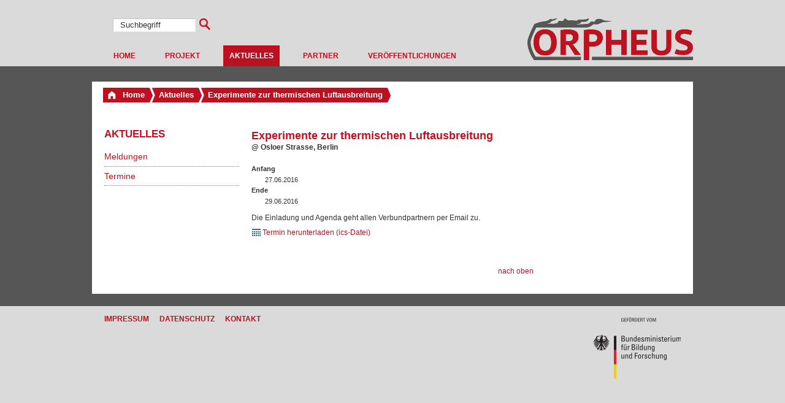

--- FILE ---
content_type: text/html
request_url: http://orpheus-projekt.de/SharedDocs/Termine/ORPHEUS/DE/2016.06.27-experimente-osloer.html@nn=1822056.html
body_size: 3119
content:
<!DOCTYPE html PUBLIC "-//W3C//DTD XHTML 1.0 Transitional//EN" "http://www.w3.org/TR/xhtml1/DTD/xhtml1-transitional.dtd" >
<html xmlns="http://www.w3.org/1999/xhtml" xml:lang="de" lang="de" >
  <head>
    <base href=""></base>
    <meta http-equiv="Content-Type" content="text/html; charset=UTF-8" />
    <title>ORPHEUS  -  Aktuelles - Experimente zur thermischen Luftausbreitung</title>
    <meta http-equiv="Content-Style-Type" content="text/css" />
    <meta http-equiv="Content-Script-Type" content="text/javascript" />
    <meta http-equiv="imagetoolbar" content="false" />
    <meta name="MSSmartTagsPreventParsing" content="true" />
    <meta name="genTime" content="Tue Oct 13 09:03:47 CEST 2020"/>
    <meta name="generator" content="Government Site Builder 4.0"/>

    <meta name="author" content="publisher"/>
    <link rel="bookmark" href="2016.06.27-experimente-osloer.html@nn=1822056.html#Start" type="text/html" title="Zum Inhalt" /><!-- NOTE: points to the beginning of the document -->
    <link rel="copyright" href="../../../../index.html" type="text/html" title="Impressum" />
    <link rel="start" href="../../../../index.html" type="text/html" title="Homepage" />
    <link rel="contents" href="../../../../index.html" type="text/html" title="&Uuml;bersicht" />
    <link rel="search" href="../../../../orpheus/DE/Service/Suche/suche_node.html" type="text/html" title="Suche" />

  <link rel="up" href="../../../../index.html" type="text/html" title="Home" />
  <link rel="chapter" href="../../../../orpheus/DE/Aktuelles/Meldungen/_node.html" type="text/html" title="Meldungen" />
  <link rel="chapter" href="../../../../orpheus/DE/Aktuelles/Termine/_node.html" type="text/html" title="Termine" />
    <link rel="shortcut icon" href="../../../../SiteGlobals/StyleBundles/Bilder/NeuesLayout/orpheus/favicon.png@__blob=normal" type="image/ico" />


<link rel="stylesheet" href="../../../../SiteGlobals/StyleBundles/CSS/visual/visual.css@v=4.css" type="text/css" media="print, projection, screen" />
<link rel="stylesheet" href="../../../../SiteGlobals/StyleBundles/CSS/screen/screen-a.css@v=7.css" type="text/css" media="projection, screen"  />
<!-- Additional IE/Win specific style sheet (Conditional Comments) --><!--[if lte IE 7]><link rel="stylesheet" href="SiteGlobals/StyleBundles/CSS/screen/screen_iew.css?v=2" type="text/css" media="projection, screen" /><![endif]-->
<link rel="stylesheet"  href="../../../../SiteGlobals/StyleBundles/CSS/screen/startseite2.css@v=8.css" type="text/css" media ="projection, screen"  />
<!-- Additional IE/Win specific style sheet (Conditional Comments) --><!--[if IE 8]>
<link rel="stylesheet" href="SiteGlobals/StyleBundles/CSS/screen/screen_ie8.css?v=4" type="text/css" media="projection, screen" />
<![endif]-->
<link rel="stylesheet" href="../../../../SiteGlobals/StyleBundles/CSS/print/print.css@v=2.css" type="text/css" media="print" />



<link rel="stylesheet"  href="../../../../SiteGlobals/StyleBundles/CSS/screen/kalender.css@v=7.css" type="text/css" media ="projection, screen"  />
<link rel="stylesheet"  href="../../../../SiteGlobals/StyleBundles/CSS/screen/HintergrundInstitute/hintergrundbild-allgemein.css@v=5.css" type="text/css" media ="projection, screen"  />
<link rel="stylesheet" href="../../../../SiteGlobals/StyleBundles/CSS/screen/orpheus/orpheus.css@v=6.css" type="text/css" media="projection, screen"  />
<link rel="stylesheet" href="../../../../SiteGlobals/StyleBundles/CSS/screen/mobile.css@v=8.css" type="text/css" media="screen" />


  </head>
  <body class="gsb mitHeader">
    
<div id="wrapperBranding">
  <div id="branding_1" class="outer">
    <div id="brandingInnen" class="noNav">
       <div id="searchTop">
          <h2 class="aural"><a id="Suche" name="Suche">Suche</a></h2>
          
<form name="ServicebereichSuche" action="../../../../SiteGlobals/Forms/Suche/orpheus/DE/Servicesuche_Formular.html" method="get" enctype="application/x-www-form-urlencoded">
  
  <input type="hidden" name="nn" value="1822056"/>
  <input type="hidden" name="resourceId" value="1821964" />
  <input type="hidden" name="input_" value="1966108" />
  <input type="hidden" name="pageLocale" value="de" />
      <p>
        <label class="aural" for="f1821964d11524">Suchbegriff</label>
            
<input id="f1821964d11524" name="templateQueryString" value="Suchbegriff" alt="Suchtext" type="text" size="26" maxlength="100"/>
            
<input class="image" type="image" src="../../../../SiteGlobals/Forms/Suche/orpheus/DE/Servicesuche_Submit.png@__blob=image" id="f1821964d1822520" name="submit" alt="Suchen" title="Suchen" />
    </p>
</form>
        </div><!-- #search -->
      <div id="navServiceMeta">
        <h2>Servicemenü</h2>
<ul><li class="servicesearch">
  <a data-toggle="servicesearch-desktop" href="../../../../SiteGlobals/Forms/Suche/orpheus/DE/Servicesuche_Formular.html@nn=1822056.html" class="servicesearch__trigger"
     title="Suche öffnen" aria-label="Suche öffnen"
     data-label-inactive="Suche öffnen" data-label-active="Suche schließen">
    </a>
  <div class="servicesearch__formcontainer" id="servicesearch-desktop" data-toggler="servicesearch__formcontainer--opened">
    <div class="servicesearch__form">
      <h2 id="Suche" class="aural">Suche</h2>
      
<form name="ServicebereichSuche" action="../../../../SiteGlobals/Forms/Suche/orpheus/DE/Servicesuche_Formular.html" method="get" enctype="application/x-www-form-urlencoded">
  
  <input type="hidden" name="nn" value="1822056"/>
  <input type="hidden" name="resourceId" value="1821964" />
  <input type="hidden" name="input_" value="1966108" />
  <input type="hidden" name="pageLocale" value="de" />
      <p>
        <label class="aural" for="f1821964d11524">Suchbegriff</label>
            
<input id="f1821964d11524" name="templateQueryString" value="Suchbegriff" alt="Suchtext" type="text" size="26" maxlength="100"/>
            
<input class="image" type="image" src="../../../../SiteGlobals/Forms/Suche/orpheus/DE/Servicesuche_Submit.png@__blob=image" id="f1821964d1822520" name="submit" alt="Suchen" title="Suchen" />
    </p>
</form></div>
  </div>
</li>

</ul>
      </div><!-- #navServiceMeta -->
<p><a href="../../../../index.html" title="zur Hauptseite"><img src="../../../../SiteGlobals/StyleBundles/Bilder/NeuesLayout/orpheus/logo.png@__blob=normal" alt="zur Hauptseite" /></a></p>
<div id="navPrimary">
      <h2> Hauptmenu</h2>
        
<ul>
<li>
<a href="../../../../index.html">Home</a></li>
                  
<li><a href="../../../../orpheus/DE/Projekt/projekt_node.html">Projekt</a></li>
                  
<li><strong title="Sie sind hier: ">Aktuelles</strong></li>
                  
<li><a href="../../../../orpheus/DE/Partner/partner_node.html">Partner</a></li>
                  
<li><a href="../../../../orpheus/DE/Veroeffentlichungen/veroeffentlichungen_node.html">Veröffentlichungen</a></li>
                  </ul>
      </div><!-- #navPrimary -->


      <div id="instHeaders">
     </div>
     </div><!-- #brandingInnen -->
   </div><!-- #branding_1 -->
</div><!-- #wrapperBranding -->
<div id="bg_filler">
<div id="wrapperOuter" >
  <div id="wrapperInner">
    <a id="Start" name="Start"></a>
    <h1 class="navSkip">Navigation und Service</h1>
    <p class="navSkip"><em>Springe direkt zu:</em></p>
    <ul class="navSkip">
      <li><a href="2016.06.27-experimente-osloer.html@nn=1822056.html#Inhalt">Inhalt</a></li>
      <li><a href="2016.06.27-experimente-osloer.html@nn=1822056.html#navPrimary">Hauptmenu</a></li>
      <li><a href="2016.06.27-experimente-osloer.html@nn=1822056.html#Suche">Suche</a></li>
    </ul><!-- .navSkip -->
             <div id="navBreadcrumbs">
            <h2 class="aural">Sie sind hier:</h2>
            <ol>
        
<li><a class="home" href="../../../../index.html"><span><span>Home</span></span></a></li>
        
        
    
        
        
<li><a href="../../../../orpheus/DE/Aktuelles/aktuelles_node.html"><span><span>Aktuelles</span></span></a></li>
        
    <li><strong><span><span>Experimente zur thermischen Luftausbreitung</span></span></strong></li></ol>
            <div class="clear"></div>
            </div><!-- #navBreadcrumbs -->
            <hr />
    <div id="wrapperDivisions" class="modgrid">
      <div id="navSecondary">
        <h2 class="aural"><a id="Bereichsmenu" name="Bereichsmenu">Bereichsmenu</a></h2>
        <div class="navMain">
  <h3>Aktuelles</h3>
    <ul>
      <li><a href="../../../../orpheus/DE/Aktuelles/Meldungen/_node.html">Meldungen</a></li>
      <li><a href="../../../../orpheus/DE/Aktuelles/Termine/_node.html">Termine</a></li>
    </ul></div>
        <!-- #search -->
        <div id="navService">
         <h2>Service</h2>

        </div><!-- #navService -->
      </div><!-- #navSecondary -->

    <div id="wrapperContent">

        <div id="content">
            <a id="Inhalt" name="Inhalt"></a>
            <div  >
            <div class="eventData">
<h1 class="isFirstInSlot">Experimente zur thermischen Luftausbreitung</h1>
<div class="subheadline"><p>@ Osloer Strasse, Berlin</p>
</div>
<dl class="docData">
  <dt>Anfang</dt>
  <dd>27.06.2016</dd>
  <dt>Ende</dt>
  <dd>29.06.2016</dd>
</dl>
<p>Die Einladung und Agenda geht allen Verbundpartnern per Email zu.</p>


<div class="blockContact"></div>
<div class="blockContact"></div><div class="OutlookLink"><p><a class="downloadOutlook" title="Termin herunterladen (ics-Datei)" href="2016.06.27-experimente-osloer.ics@view=render[EventICS]">Termin herunterladen (ics-Datei)</a></p></div><div class="sectionRelated"></div>

<div class="blockTopLabel"><p class="navToTop"><a href="2016.06.27-experimente-osloer.html@nn=1822056.html#Start" title="Zum Seitenanfang">nach oben</a></p></div></div>
          </div> 
        </div><!-- #content -->
    </div><!-- #wrapperContent -->

    <div id="supplement"  >
        <h2 class="aural"><a id="Zusatzinformationen" name="Zusatzinformationen">Zusatzinformationen</a></h2>
        
        
        
    </div><!-- #supplement -->
      <div class="clear"></div>
    </div><!-- #wrapperDivisions -->
  </div><!-- #wrapperInner -->
  <hr />


</div> <!-- #wrapperOuter -->
</div>
<div id="siteInfoWrapper">
<div id="siteInfo">
    <h2>Servicemenü</h2>
      <div id="navServiceFooter">
          
<ul><li><a href="../../../../orpheus/DE/Service/Impressum/impressum_node.html" title="Öffnet neues Fenster" target="_blank">Impressum</a></li><li><a href="../../../../orpheus/DE/Service/Datenschutz/_node.html" title="Öffnet neues Fenster" target="_blank">Datenschutz</a></li><li><a href="../../../../orpheus/DE/Kontakt/kontakt_node.html" title="Öffnet neues Fenster" target="_blank">Kontakt</a></li></ul>
     
     <div class="clear"></div>      
     </div><!-- #navServiceFooter -->
    <p class="logo">
          <a href="http://www.bmbf.de" target="_blank"><img src="../../../../SiteGlobals/StyleBundles/Bilder/NeuesLayout/orpheus/bmbf.png@__blob=normal" /></a>
    </p>
  </div><!-- #SiteInfo -->
  <div class="clear"></div>
</div><!-- #SiteInfoWrapper -->

<script type="text/javascript">//<![CDATA[
// i18n
var PRINT_PAGE_TEXT = 'Seite drucken';
var PRINT_TOOLTIP = 'Seite drucken (öffnet Dialog)';     
//]]></script>
<script src="../../../../SiteGlobals/Functions/JavaScript/libs/jquery.js@view=renderPlain&amp;v=2&amp;nn=1822056" type="text/javascript" ></script>
<script src="../../../../SiteGlobals/Functions/JavaScript/libs/jquery.ui.core.js@view=renderPlain&amp;v=2&amp;nn=1822056" type="text/javascript" ></script>
<script src="../../../../SiteGlobals/Functions/JavaScript/libs/jquery.ui.widget.js@view=renderPlain&amp;v=2&amp;nn=1822056" type="text/javascript" ></script>
<script src="../../../../index.html" type="text/javascript" ></script>
<script src="../../../../SiteGlobals/Functions/JavaScript/img_switcher.js@view=renderPlain&amp;v=7&amp;nn=1822056" type="text/javascript" ></script>
<script src="../../../../SiteGlobals/Functions/JavaScript/calendar.js@view=renderPlain&amp;v=6&amp;nn=1822056" type="text/javascript" ></script>
<script src="../../../../SiteGlobals/Functions/JavaScript/blind.js@view=renderPlain&amp;v=6&amp;nn=1822056" type="text/javascript" ></script>
<script src="../../../../SiteGlobals/Functions/JavaScript/initjs_noinstnav.js@view=renderPlain&amp;v=2&amp;nn=1822056" type="text/javascript" ></script>
<script src="../../../../SiteGlobals/Functions/JavaScript/lib.js@view=renderPlain&amp;v=3&amp;nn=1822056" type="text/javascript" ></script>
<script src="../../../../index.html" type="text/javascript" ></script>

  </body>
</html>

--- FILE ---
content_type: text/html
request_url: http://orpheus-projekt.de/index.html
body_size: 3955
content:
<!DOCTYPE html PUBLIC "-//W3C//DTD XHTML 1.0 Transitional//EN" "http://www.w3.org/TR/xhtml1/DTD/xhtml1-transitional.dtd" >
<html xmlns="http://www.w3.org/1999/xhtml" xml:lang="de" lang="de" >
  <head>
    <base href=""></base>
    <meta http-equiv="Content-Type" content="text/html; charset=UTF-8" />
    <title>ORPHEUS  -  Projekt ORPHEUS Homepage</title>
    <meta http-equiv="Content-Style-Type" content="text/css" />
    <meta http-equiv="Content-Script-Type" content="text/javascript" />
    <meta http-equiv="imagetoolbar" content="false" />
    <meta name="MSSmartTagsPreventParsing" content="true" />
    <meta name="genTime" content="Tue Oct 13 09:03:37 CEST 2020"/>
    <meta name="generator" content="Government Site Builder 4.0"/>

    
    
    <meta name="keywords" content="Die Keywords"/>
    <meta name="description" content="Homepage des deutschsprachigen Auftritts"/>
    
    <link rel="bookmark" href="orpheus/DE/Home/home_node.html%3Bjsessionid=7C6D53D7F74611DDF6DBCE389AEF4DFC.html#Start" type="text/html" title="Zum Inhalt" /><!-- NOTE: points to the beginning of the document -->
    <link rel="copyright" href="index.html" type="text/html" title="Impressum" />
    <link rel="glossary" href="index.html" type="text/html" title="Glossar" />
    <link rel="help" href="index.html" type="text/html" title="Hilfe" />
    <link rel="start" href="index.html" type="text/html" title="Homepage" />
    <link rel="contents" href="index.html" type="text/html" title="&Uuml;bersicht" />
    <link rel="search" href="orpheus/DE/Service/Suche/suche_node.html%3Bjsessionid=7C6D53D7F74611DDF6DBCE389AEF4DFC.html" type="text/html" title="Suche" />

  <link rel="chapter" href="orpheus/DE/Home/home_barnavi_node.html%3Bjsessionid=7C6D53D7F74611DDF6DBCE389AEF4DFC.html" type="text/html" title="Home" />
  <link rel="chapter" href="orpheus/DE/Projekt/projekt_node.html%3Bjsessionid=7C6D53D7F74611DDF6DBCE389AEF4DFC.html" type="text/html" title="Projekt" />
  <link rel="chapter" href="orpheus/DE/Aktuelles/aktuelles_node.html%3Bjsessionid=7C6D53D7F74611DDF6DBCE389AEF4DFC.html" type="text/html" title="Aktuelles" />
  <link rel="chapter" href="orpheus/DE/Partner/partner_node.html%3Bjsessionid=7C6D53D7F74611DDF6DBCE389AEF4DFC.html" type="text/html" title="Partner" />
  <link rel="chapter" href="orpheus/DE/Veroeffentlichungen/veroeffentlichungen_node.html%3Bjsessionid=7C6D53D7F74611DDF6DBCE389AEF4DFC.html" type="text/html" title="Veröffentlichungen" />
  <link rel="chapter" href="orpheus/DE/Home/hidden_node.html%3Bjsessionid=7C6D53D7F74611DDF6DBCE389AEF4DFC.html" type="text/html" title="Homepage" />
    <link rel="shortcut icon" href="SiteGlobals/StyleBundles/Bilder/NeuesLayout/orpheus/favicon.png%3Bjsessionid=7C6D53D7F74611DDF6DBCE389AEF4DFC@__blob=normal" type="image/ico" />


<link rel="stylesheet" href="SiteGlobals/StyleBundles/CSS/visual/visual.css%3Bjsessionid=7C6D53D7F74611DDF6DBCE389AEF4DFC@v=4.css" type="text/css" media="print, projection, screen" />
<link rel="stylesheet" href="SiteGlobals/StyleBundles/CSS/screen/screen-a.css%3Bjsessionid=7C6D53D7F74611DDF6DBCE389AEF4DFC@v=7.css" type="text/css" media="projection, screen"  />
<!-- Additional IE/Win specific style sheet (Conditional Comments) --><!--[if lte IE 7]><link rel="stylesheet" href="SiteGlobals/StyleBundles/CSS/screen/screen_iew.css;jsessionid=7C6D53D7F74611DDF6DBCE389AEF4DFC?v=2" type="text/css" media="projection, screen" /><![endif]-->
<link rel="stylesheet"  href="SiteGlobals/StyleBundles/CSS/screen/startseite2.css%3Bjsessionid=7C6D53D7F74611DDF6DBCE389AEF4DFC@v=8.css" type="text/css" media ="projection, screen"  />
<!-- Additional IE/Win specific style sheet (Conditional Comments) --><!--[if IE 8]>
<link rel="stylesheet" href="SiteGlobals/StyleBundles/CSS/screen/screen_ie8.css;jsessionid=7C6D53D7F74611DDF6DBCE389AEF4DFC?v=4" type="text/css" media="projection, screen" />
<![endif]-->
<link rel="stylesheet" href="SiteGlobals/StyleBundles/CSS/print/print.css%3Bjsessionid=7C6D53D7F74611DDF6DBCE389AEF4DFC@v=2.css" type="text/css" media="print" />



<link rel="stylesheet"  href="SiteGlobals/StyleBundles/CSS/screen/kalender.css%3Bjsessionid=7C6D53D7F74611DDF6DBCE389AEF4DFC@v=7.css" type="text/css" media ="projection, screen"  />
<link rel="stylesheet"  href="SiteGlobals/StyleBundles/CSS/screen/HintergrundInstitute/hintergrundbild-allgemein.css%3Bjsessionid=7C6D53D7F74611DDF6DBCE389AEF4DFC@v=5.css" type="text/css" media ="projection, screen"  />
<link rel="stylesheet" href="SiteGlobals/StyleBundles/CSS/screen/orpheus/orpheus.css%3Bjsessionid=7C6D53D7F74611DDF6DBCE389AEF4DFC@v=6.css" type="text/css" media="projection, screen"  />
<link rel="stylesheet" href="SiteGlobals/StyleBundles/CSS/screen/mobile.css%3Bjsessionid=7C6D53D7F74611DDF6DBCE389AEF4DFC@v=8.css" type="text/css" media="screen" />


  </head>
  <body class="gsb mitHeader home">
    
<div id="wrapperBranding">
  <div id="branding_1" class="outer">
    <div id="brandingInnen" class="noNav">
       <div id="searchTop">
          <h2 class="aural"><a id="Suche" name="Suche">Suche</a></h2>
          
<form name="ServicebereichSuche" action="http://www.orpheus-projekt.de/SiteGlobals/Forms/Suche/orpheus/DE/Servicesuche_Formular.html;jsessionid=7C6D53D7F74611DDF6DBCE389AEF4DFC" method="get" enctype="application/x-www-form-urlencoded">
  
  <input type="hidden" name="nn" value="1822130"/>
  <input type="hidden" name="resourceId" value="1821964" />
  <input type="hidden" name="input_" value="1822130" />
  <input type="hidden" name="pageLocale" value="de" />
      <p>
        <label class="aural" for="f1821964d11524">Suchbegriff</label>
            
<input id="f1821964d11524" name="templateQueryString" value="Suchbegriff" alt="Suchtext" type="text" size="26" maxlength="100"/>
            
<input class="image" type="image" src="SiteGlobals/Forms/Suche/orpheus/DE/Servicesuche_Submit.png%3Bjsessionid=7C6D53D7F74611DDF6DBCE389AEF4DFC@__blob=image" id="f1821964d1822520" name="submit" alt="Suchen" title="Suchen" />
    </p>
</form>
        </div><!-- #search -->
      <div id="navServiceMeta">
        <h2>Servicemenü</h2>
<ul><li class="servicesearch">
  <a data-toggle="servicesearch-desktop" href="SiteGlobals/Forms/Suche/orpheus/DE/Servicesuche_Formular.html%3Bjsessionid=7C6D53D7F74611DDF6DBCE389AEF4DFC@nn=1822130.html" class="servicesearch__trigger"
     title="Suche öffnen" aria-label="Suche öffnen"
     data-label-inactive="Suche öffnen" data-label-active="Suche schließen">
    </a>
  <div class="servicesearch__formcontainer" id="servicesearch-desktop" data-toggler="servicesearch__formcontainer--opened">
    <div class="servicesearch__form">
      <h2 id="Suche" class="aural">Suche</h2>
      
<form name="ServicebereichSuche" action="http://www.orpheus-projekt.de/SiteGlobals/Forms/Suche/orpheus/DE/Servicesuche_Formular.html;jsessionid=7C6D53D7F74611DDF6DBCE389AEF4DFC" method="get" enctype="application/x-www-form-urlencoded">
  
  <input type="hidden" name="nn" value="1822130"/>
  <input type="hidden" name="resourceId" value="1821964" />
  <input type="hidden" name="input_" value="1822130" />
  <input type="hidden" name="pageLocale" value="de" />
      <p>
        <label class="aural" for="f1821964d11524">Suchbegriff</label>
            
<input id="f1821964d11524" name="templateQueryString" value="Suchbegriff" alt="Suchtext" type="text" size="26" maxlength="100"/>
            
<input class="image" type="image" src="SiteGlobals/Forms/Suche/orpheus/DE/Servicesuche_Submit.png%3Bjsessionid=7C6D53D7F74611DDF6DBCE389AEF4DFC@__blob=image" id="f1821964d1822520" name="submit" alt="Suchen" title="Suchen" />
    </p>
</form></div>
  </div>
</li>

</ul>
      </div><!-- #navServiceMeta -->
<p><a href="orpheus/DE/Home/home_node.html%3Bjsessionid=7C6D53D7F74611DDF6DBCE389AEF4DFC.html" title="zur Hauptseite"><img src="SiteGlobals/StyleBundles/Bilder/NeuesLayout/orpheus/logo.png%3Bjsessionid=7C6D53D7F74611DDF6DBCE389AEF4DFC@__blob=normal" alt="zur Hauptseite" /></a></p>
<div id="navPrimary">
      <h2> Hauptmenu</h2>
        
<ul>
<li>
<a href="orpheus/DE/Home/home_node.html%3Bjsessionid=7C6D53D7F74611DDF6DBCE389AEF4DFC.html">Home</a></li>
                  
<li><a href="orpheus/DE/Projekt/projekt_node.html%3Bjsessionid=7C6D53D7F74611DDF6DBCE389AEF4DFC.html">Projekt</a></li>
                  
<li><a href="orpheus/DE/Aktuelles/aktuelles_node.html%3Bjsessionid=7C6D53D7F74611DDF6DBCE389AEF4DFC.html">Aktuelles</a></li>
                  
<li><a href="orpheus/DE/Partner/partner_node.html%3Bjsessionid=7C6D53D7F74611DDF6DBCE389AEF4DFC.html">Partner</a></li>
                  
<li><a href="orpheus/DE/Veroeffentlichungen/veroeffentlichungen_node.html%3Bjsessionid=7C6D53D7F74611DDF6DBCE389AEF4DFC.html">Veröffentlichungen</a></li>
                  </ul>
      </div><!-- #navPrimary -->


      <div id="instHeaders">
     </div>
     </div><!-- #brandingInnen -->
   </div><!-- #branding_1 -->
</div><!-- #wrapperBranding -->
<div id="bg_filler">
<div id="wrapperOuter" >
  <div id="wrapperInner">
    <a id="Start" name="Start"></a>
    <h1 class="navSkip">Navigation und Service</h1>
    <p class="navSkip"><em>Springe direkt zu:</em></p>
    <ul class="navSkip">
      <li><a href="orpheus/DE/Home/home_node.html%3Bjsessionid=7C6D53D7F74611DDF6DBCE389AEF4DFC.html#Inhalt">Inhalt</a></li>
      <li><a href="orpheus/DE/Home/home_node.html%3Bjsessionid=7C6D53D7F74611DDF6DBCE389AEF4DFC.html#navPrimary">Hauptmenu</a></li>
      <li><a href="orpheus/DE/Home/home_node.html%3Bjsessionid=7C6D53D7F74611DDF6DBCE389AEF4DFC.html#Suche">Suche</a></li>
    </ul><!-- .navSkip -->
   
  <div id="wrapperDivisions" >
    
<div id="header">
  
<div class="header">
  <h1 class=" isFirstInSlot">Projekt ORPHEUS<br/>
Optimierung der Rauchableitung und Personenführung <br/>
in U-Bahnhöfen: Experimente und Simulationen</h1>
  <div class="abstract"><p>Das Ziel des vom BMBF geförderten Projektes ORPHEUS ist die Verbesserung der Personensicherheit in unterirdischen Verkehrsanlagen im Brandfall. Das Projekt wurde 2018 erfolgreich abgeschlossen.</p>
</div>
</div>
</div>


<div id="wrapperContent" class="institutHomepage">
    <div id="content" class="">
        <a id="Inhalt" name="Inhalt"></a>
        <div class="slotContent clear">
            

<div class="meldungsliste">
  <h2 class="fokus">Aktuelles</h2>


<div class="meldung">
  <img src="SharedDocs/Bilder/ORPHEUS/DE/2018_vfdb_award_1.jpg%3Bjsessionid=7C6D53D7F74611DDF6DBCE389AEF4DFC@__blob=normal" title="vfdb Award" alt="vfdb Award" style="width:380px;" />
  <div class="wrapper mod">
    <div class="text">vfdb Excellence Award für Benjamin Schröder</div>
    <div class="teaserText">Beim diesjährigen vfdb-Treffen in Duisburt hat Benjamin Schröder den vfdb Excellence Award für seine Dissertation verliehen bekommen.</div>
    
<strong class="more"><a href="SharedDocs/Meldungen/ORPHEUS/DE/021_vfdb_award.html%3Bjsessionid=7C6D53D7F74611DDF6DBCE389AEF4DFC.html" title="vfdb Excellence Award für Benjamin Schröder" target="_self">Mehr<span class="aural">: vfdb Excellence Award für Benjamin Schröder &#8230;</span></a></strong>
  </div>
</div>

  <div class="news-list">
    <ul>

<li class="docent">
  <a href="SharedDocs/Meldungen/ORPHEUS/DE/021_vfdb_award.html%3Bjsessionid=7C6D53D7F74611DDF6DBCE389AEF4DFC.html" title="vfdb Excellence Award für Benjamin Schröder" target="_self">vfdb Excellence Award für Benjamin Schröder</a></li>
<li class="docent">
  <a href="SharedDocs/Meldungen/ORPHEUS/DE/020_abschlusstreffen.html%3Bjsessionid=7C6D53D7F74611DDF6DBCE389AEF4DFC.html" title="Öffentliches Abschlusstreffen des Verbundprojekts ORPHEUS" target="_self">Öffentliches Abschlusstreffen des Verbundprojekts ORPHEUS</a></li>
<li class="docent">
  <a href="SharedDocs/Meldungen/ORPHEUS/DE/019_Auszeichnungen_Sommer_2017.html%3Bjsessionid=7C6D53D7F74611DDF6DBCE389AEF4DFC.html" title="Drei Auszeichnungen für Konferenzbeiträge" target="_self">Drei Auszeichnungen für Konferenzbeiträge</a></li>
<li class="docent">
  <a href="SharedDocs/Meldungen/ORPHEUS/DE/016_experimente_januar_2017.html%3Bjsessionid=7C6D53D7F74611DDF6DBCE389AEF4DFC.html" title="Realbrandversuch mit Feuerwehrübung im Winter 2017" target="_self">Realbrandversuch mit Feuerwehrübung im Winter 2017</a></li>
<li class="docent">
  <a href="SharedDocs/Meldungen/ORPHEUS/DE/010_artikel_bundesregierung.html%3Bjsessionid=7C6D53D7F74611DDF6DBCE389AEF4DFC.html" title="Artikel bei bundesregierung.de" target="_self">Artikel bei bundesregierung.de</a></li>
    </ul>
    <p class="weitereMeldungen">
      <a href="orpheus/DE/Aktuelles/aktuelles_node.html%3Bjsessionid=7C6D53D7F74611DDF6DBCE389AEF4DFC.html" title="Weitere Meldungen">Weitere Meldungen</a>
    </p>
  </div>
  <div class="clear"></div>
</div>

<div class="fokus">
    <div>
       
<div class="teaser">
  <h2>Experimente und Simulationen                                                     </h2>
  <p class="abstract">
    ORPHEUS führt Realbrandexperimente in einer vollüberwachten U-Bahnstation in Berlin außerhalb der Betriebszeiten durch. Diese dienen der Validierung von physikalischen und numerischen Modellen.
    
  </p>
</div>
       
<div class="teaser">
  <h2>Rauchmanagement und Evakuierung</h2>
  <p class="abstract">
    ORPHEUS erforscht neue Rauchmanagement-Systeme und befasst sich mit Evakuierungsaspekten. Insbesondere werden Anforderungen von Menschen mit speziellen Bedürfnissen berücksichtigt.
    
  </p>
</div>
       
<div class="teaser last">
  <h2>Krisenmanagement                                                      </h2>
  <p class="abstract">
    ORPHEUS untersucht die interorganisationelle Kommunikation und Zusammenarbeit von Betreibern und Rettungskräften. Dabei werden auch Inhalt und Form von Kommunikation mit Passagieren und Anwohner betrachtet.
    
  </p>
</div>
      <div class="clear"></div>
    </div>
</div>
        </div>
    </div><!-- #content -->
</div><!-- #wrapperContent -->


<div id="supplement"  >
    <h2 class="aural"><a id="Zusatzinformationen" name="Zusatzinformationen">Zusatzinformationen</a></h2>
     
     
     

        <div id="navService">
          <h2>Service</h2>

        </div><!-- #navService -->

</div><!-- #supplement -->
      <div class="clear"></div>
</div>
  </div><!-- #wrapperInner -->
  <hr />

  


  <div class="clear"></div>

</div> <!-- #wrapperOuter -->

</div>
<div id="siteInfoWrapper">
<div id="siteInfo">
    <h2>Servicemenü</h2>
      <div id="navServiceFooter">
          
<ul><li><a href="orpheus/DE/Service/Impressum/impressum_node.html%3Bjsessionid=7C6D53D7F74611DDF6DBCE389AEF4DFC.html" title="Öffnet neues Fenster" target="_blank">Impressum</a></li><li><a href="orpheus/DE/Service/Datenschutz/_node.html%3Bjsessionid=7C6D53D7F74611DDF6DBCE389AEF4DFC.html" title="Öffnet neues Fenster" target="_blank">Datenschutz</a></li><li><a href="orpheus/DE/Kontakt/kontakt_node.html%3Bjsessionid=7C6D53D7F74611DDF6DBCE389AEF4DFC.html" title="Öffnet neues Fenster" target="_blank">Kontakt</a></li></ul>
     
     <div class="clear"></div>      
     </div><!-- #navServiceFooter -->
    <p class="logo">
          <a href="http://www.bmbf.de" target="_blank"><img src="SiteGlobals/StyleBundles/Bilder/NeuesLayout/orpheus/bmbf.png%3Bjsessionid=7C6D53D7F74611DDF6DBCE389AEF4DFC@__blob=normal" /></a>
    </p>
  </div><!-- #SiteInfo -->
  <div class="clear"></div>
</div><!-- #SiteInfoWrapper -->



<script type="text/javascript">//<![CDATA[
// i18n
var PRINT_PAGE_TEXT = 'Seite drucken';
var PRINT_TOOLTIP = 'Seite drucken (öffnet Dialog)';     
//]]></script>
<script src="SiteGlobals/Functions/JavaScript/libs/jquery.js%3Bjsessionid=7C6D53D7F74611DDF6DBCE389AEF4DFC@view=renderPlain&amp;v=2&amp;nn=1822130" type="text/javascript" ></script>
<script src="SiteGlobals/Functions/JavaScript/libs/jquery.ui.core.js%3Bjsessionid=7C6D53D7F74611DDF6DBCE389AEF4DFC@view=renderPlain&amp;v=2&amp;nn=1822130" type="text/javascript" ></script>
<script src="SiteGlobals/Functions/JavaScript/libs/jquery.ui.widget.js%3Bjsessionid=7C6D53D7F74611DDF6DBCE389AEF4DFC@view=renderPlain&amp;v=2&amp;nn=1822130" type="text/javascript" ></script>
<script src="SiteGlobals/Functions/JavaScript/rotator.js%3Bjsessionid=7C6D53D7F74611DDF6DBCE389AEF4DFC@v=5" type="text/javascript" ></script>
<script src="SiteGlobals/Functions/JavaScript/img_switcher.js%3Bjsessionid=7C6D53D7F74611DDF6DBCE389AEF4DFC@view=renderPlain&amp;v=7&amp;nn=1822130" type="text/javascript" ></script>
<script src="SiteGlobals/Functions/JavaScript/calendar.js%3Bjsessionid=7C6D53D7F74611DDF6DBCE389AEF4DFC@view=renderPlain&amp;v=6&amp;nn=1822130" type="text/javascript" ></script>
<script src="SiteGlobals/Functions/JavaScript/blind.js%3Bjsessionid=7C6D53D7F74611DDF6DBCE389AEF4DFC@view=renderPlain&amp;v=6&amp;nn=1822130" type="text/javascript" ></script>
<script src="SiteGlobals/Functions/JavaScript/initjs_noinstnav.js%3Bjsessionid=7C6D53D7F74611DDF6DBCE389AEF4DFC@view=renderPlain&amp;v=2&amp;nn=1822130" type="text/javascript" ></script>
<script src="SiteGlobals/Functions/JavaScript/lib.js%3Bjsessionid=7C6D53D7F74611DDF6DBCE389AEF4DFC@view=renderPlain&amp;v=3&amp;nn=1822130" type="text/javascript" ></script>
<script src="index.html" type="text/javascript" ></script>
  </body>
</html>

--- FILE ---
content_type: text/css
request_url: http://orpheus-projekt.de/SiteGlobals/StyleBundles/CSS/visual/visual.css@v=4.css
body_size: 68
content:
@import "module_undo.css@v=3.css";
@import "skin_gsb.css@v=3.css";


--- FILE ---
content_type: text/css
request_url: http://orpheus-projekt.de/SiteGlobals/StyleBundles/CSS/screen/screen-a.css@v=7.css
body_size: 140
content:
@import "module_layout.css@v=19.css";
@import "skin_gsb-basis.css@v=54.css";
@import "skin_gsb-basis-text.css@v=2.css";
@import "skin_gsb-color-scheme-a.css@v=32.css";
@import "zb_juser.css@v=7.css";
@import "skopos.css@v=1.css";
@import "jQuery.css@v=5.css";


--- FILE ---
content_type: text/css
request_url: http://orpheus-projekt.de/SiteGlobals/StyleBundles/CSS/screen/startseite2.css@v=8.css
body_size: 1900
content:
body.bubble {
background: transparent url(../../Bilder/NeuesLayout/Background/verlauf.jpg@__blob=normal) left top repeat-x;
}
#wrapperContent.focus {
    padding-right: 2em;
    width: 94em;
}
#wrapperDivisions .teaserBox {
    height: 22.7em;
    width: 22em;
    margin:0 2em 1em 0;
    background-image: url(../../Bilder/NeuesLayout/bg_dotted.png@__blob=normal);
    background-repeat: repeat-x;
    background-position: 0 100%;
}
#wrapperDivisions .teaserOpener {
width: 38em;
height: 26.5em;
}
#wrapperDivisions .teaserOpener img {
float: left;
}
.js-on #wrapperDivisions .teaserOpener {
height: auto;
}
#content .teaserBox {
    font-size: 83.33%;
}
.focus #content h2,
.home #supplement #events-box h2 {
    margin: 0 0 .75em;
    padding: 0 0 .5em;
    text-transform:uppercase;
    color: #666;
    font-size: 167%;
    font-weight: normal;
    background: url(../../Bilder/NeuesLayout/bg_h2_home.png@__blob=normal) repeat-x 0 100%;
}
#wrapperDivisions .teaserBox,
#content .teaserBox {
    position:relative;
    overflow:hidden;
    float: left;
}
#content .teaserBox h3 {
    font-size: 120%;
    margin: 0 0 1em;
}
.js-on #content .teaserBox h3 {
display: none;
}
#content .teaserBox .teaserTextOverlay h3 {
display: block;
color: #fff;
margin-left: 15px;
font-size: 170%;
font-weight: normal;
margin: 15px 40px 15px 15px;
}
#content .teaserBox .teaserTextOverlay a.magnifier {
position: absolute;
right: 15px;
top: 15px;
width: 20px;
height: 20px;
text-indent: -9999em;
overflow: hidden;
background: url(../../Bilder/NeuesLayout/magnifier.png@__blob=normal);
}
#content .teaserBox .visibleTextOverlay a.magnifier {
background-position: 0 -50px;
}
#wrapperDivisions .teaserTextWrapper {
    position:relative;
    padding-top:13.4em;
}
#wrapperDivisions .teaserOpener .teaserTextWrapper {
padding-top: 245px;
}
#wrapperDivisions .teaserImg {
    position: absolute;
    top:0;
    left: 0;
}
#content .teaserBox p {
     font-size: 120%
}
.js-on #content .teaserBox p {
display: none;
}
#content .teaserBox .visibleTextOverlay p {
display: block;
color: #fff;
padding: 0 15px;
}
#content .teaserBox .teaserTextOverlay p a {
display: block;
color: #fff;
margin-top: 10px;
font-weight: bold;
padding-left: 18px;
background: url(../../Bilder/NeuesLayout/more.png@__blob=normal) 0px 3px no-repeat;
}
#content .teaserBox a img {
    border: 0;
}
#content .teaserBox.last {
    margin-right: 0;
}
#content .teaserTextWrapper .teaserTextOverlay {
position: absolute;
left: 0;
bottom: 0;
height: 65px;
background: transparent url(../../Bilder/NeuesLayout/teaser.png@__blob=normal) top left repeat;
width: 380px;
}
#content .teaserTextWrapper .visibleTextOverlay {
height: 245px;
}
* html #content .teaserTextWrapper .teaserTextOverlay {
background-color: #005B82;
}
/*testing*/
#stage {
    height:30em;
    margin-bottom:-4.9em;
    overflow: hidden;
    position: relative;
}
#stage.transparent {
    /*
    background-color:#025CAA;
    */
    /* Internet Explorer */
    /*
    filter: alpha(opacity=60);
    */
    /* Mozilla 1.6 und frueher */
    /*
    -moz-opacity: 0.6;
    opacity: 0.6;
    */
}
#stage h2 {
font-size: 180%;
margin-top: 15px;
text-align: center;
}
.js-on #stage h2 {
position: absolute;
left: 360px;
top: 6em;
text-align: left;
width: 250px;
}
.js-on #stage.large h2 {
display: none;
}
#stage h2 a {
color: white;
text-decoration: none;
}
#stage h2 a:hover,
#stage h2 a:focus,
#stage h2 a:active {
text-decoration: underline;
}
#stage .teaser {
width: 250px;
margin-bottom: 0px;
background: url(../../Bilder/NeuesLayout/stage.png@__blob=normal) left top repeat-x;
padding: 5px 50px 10px;
height: 300px;
float: left;
margin-left: -40px;
margin-top: 20px;
}
.js-on #stage .teaser {
margin-top: 0;
margin-left: 0;
padding: 5px 10px 10px;
width: 330px;
}
#stage .teaser-information {
margin-left: 0;
}
#stage .teaser h3 {
font-size: 140%;
margin-bottom: 3px;
color: #fff;
background: url(../../Bilder/NeuesLayout/stage.png@__blob=normal) left top no-repeat;
padding-top: 100px;
}
.js-on #stage .teaser h3 {
padding-top: 0;
background: none;
}
.js-on #stage h3.svg {
position: absolute;
width: 100px;
display: block;
font-size: 130%;
}
.js-on #stage h3.svg a {
color: white;
font-family: Arial, sans-serif;
}
#stage .teaser-information h3 {
background-position: -435px -265px;
}
#stage .teaser-health h3 {
background-position: -440px 5px;
}
#stage .teaser-energy h3 {
background-position: -435px -125px;
}
#stage .teaser h4 {
font-weight: normal;
margin: 5px 0 0px;
font-size: 170%;
color: #fff;
}
#stage .teaser p {
background: url(../../Bilder/NeuesLayout/stage-line.png@__blob=normal) left top repeat-x;
padding: 10px 0 0;
margin: 5px 0 0;
font-size: 130%;
color: #fff;
}
#stage .teaser a.more {
font-weight: bold;
color: #fff;
font-size: 130%;
margin-top: 5px;
display: block;
background: url(../../Bilder/NeuesLayout/stage-more.png@__blob=normal) left 3px no-repeat;
padding-left: 15px;
}
.js-on #stage .teaser {
position: absolute;
width: 305px;
background: none;
left: 0;
top: 0;
display: none;
}
.js-on #stage svg {
height: 425px;
}
.js-on #stage .teaser h3 {
font-size: 170%;
font-family: Arial, sans-serif;
}
.js-on #stage .teaser h4 {
font-size: 240%;
font-family: Arial, sans-serif;
font-weight: light;
font-weight: 100;
letter-spacing: -1px;
}
.js-on #stage .teaser a.more {
width: auto;
margin: 10px auto 0;
}
.js-on #stage .teaser-preview h4{
display: block;
}
/*supplement*/
.home #supplement div {
    background-color: #FFF;
}
#supplement #events-box.section {
    border-bottom: 1px dotted #797979;
}
#supplement #events-box.section ul {
    margin: 0;
    padding: 0;
    min-height: 14.375em;
}
* html #supplement #events-box .section ul {
    height: 14.375em;
    min-height: 0;
}
#supplement #events-box.section li {
    list-style: none;
    margin: 0 0 .92em 0;
    padding-bottom: .83em;
    background-image: url(../../Bilder/NeuesLayout/bg_dotted.png@__blob=normal);
    background-repeat: repeat-x;
    background-position: 0 100%;
    font-size: 100%;
    overflow: hidden;
    position: relative;
    width: 100%;
    line-height: 1em;
}
#supplement .section div.date {
    background-color: #6D93A8;
    color: #fff;
    font-weight: bold;
    left:0;
    margin-right:.83em;
    position:absolute;
    top: .33em;
    width:2em;
    text-align: center;
}
#supplement .section .date .month {
    display: block;
    font-size:91.67%;
}
#supplement .section .date abbr {
    border:medium none;
    cursor:help;
}
#supplement .section .date .day {
    display: block;
    font-size: 100%;
    padding: .25em 0;
}
#supplement .section .date .day span {
    display: block;
    height: 1px;
    left: -9999px;
    overflow: hidden;
    position: absolute;
    width: 1px;
}
#supplement .section .date .year {
    color: #000000;
    display: block;
    font-weight: bold;
    padding: 5px 0 0;
    text-align: center;
}
#events-box.section li p {
    margin: 0;
    font-size: 75%;
    font-weight: bold;
    line-height: 1.4em;
    padding:0 0 0 3.15em;
}
#events-box.section li h3 {
    font-size: 100%;
    margin:0;
    line-height: 1.3em;
    padding:0 0 0 2.75em;
    text-transform: none;
}
#supplement #events-box p.all {
    margin-top: .58em;
    padding: 1.33em 0;
}
#wrapper #wrapperInner p.all a {
    font-weight: bold;
    color: #34689A;
    padding-left: 15px;
}
.home #supplement div.jwplayer div {
   background-color: transparent;
}
#navServiceMeta .servicesearch {
display: none;
}


--- FILE ---
content_type: text/css
request_url: http://orpheus-projekt.de/SiteGlobals/StyleBundles/CSS/screen/orpheus/orpheus.css@v=6.css
body_size: 1707
content:
/* verkleinertes Branding, da auf eine Top/Navigation verzichtet wird */
#brandingInnen.noNav {
    height:7.8em;
   padding-top: 3em;
}
#wrapperBranding #instHeaders {
   float: left;
   clear: left;
   top: .8em;
}

#searchTop p {
   padding-top: 0;
}
#searchTop {
    margin-left: 3.4em;
}
#navServiceMeta {
   margin: 0.5em 0.25em;
}
body {
   background-image: none;
   background-color: #dadada;
}
#branding_1.outer {
   background-color: transparent;
}
#wrapperBranding {
   border:0;
  background-color: #dadada;
}
#wrapperInner {
   margin-top: 5px;
}
#searchTop input[name=submit] {
   background-color: transparent;
}
#siteInfoWrapper {
  margin-top: 5px;
}
#siteInfo li, #siteInfo a {
   color: #bd1121;
   font-weight: bold;
}#navFunctionsPrint a:hover, #navFunctionsPrint a:focus, #navFunctionsPrint a:active {
   color:inherit;
   text-decoration: underline;
}
ul#navFunctions {
   margin-top: 0.5em;
 
}
ul#navFunctions li {
   text-transform: uppercase;
}
.gsb a:link, #navSecondary h3, #navSecondary h2, #navSecondary h2 *, #navSecondary .navMain a, #navSecondary .navMain strong, #wrapperDivisions .events-box li a, .gsb a:visited{
    color: #bd1121;
}
#wrapperDivisions .dateblock {
   background-color: #bd1121;
}
#navPrimary h2 {
    height: 100px;
    left: -1000px;
    overflow: hidden;
    position: absolute;
    top: -1000px;
    width: 100px;
}
#navPrimary {
   background-color: transparent;
   width:75%;
   padding-left: 1.5em;
}
#navPrimary li a {
   color:#bd1121;
   background-color: transparent;
}
#navPrimary li a:hover, #navPrimary li a:active, #navPrimary li a:focus, #navPrimary li strong, #navPrimary li em a{
   background-color:#bd1121;
   color:#fff;
}
#navPrimary li a, #navPrimary li strong {
   padding: 10px;
}
p.logo img {
   padding-left:10px;
   padding-top: 10px;
}
p.logo a {
   text-decoration: none;
}
#siteInfo ul {
   float:left;
}
#content th, #content table .even, #content caption {
   background-color: #dbdbdb;
}
.header {
   margin: 20px;
   color: #444;
   width: 70em;
}
#wrapperDivisions .header .absttract  p{
    font-size: 120%;
}
.header h1{
/*     color: #444; */
 color: #bd1121;
   font-size: 22px;
   padding-bottom: 10px;
   font-family: Arial,Helvetica,sans-serif;
}
.gsb h1{
 color: #bd1121;
}
#content .isFirstInSlot h2 {
 color:#444;
}
.header .abstract {
   font-size: 130%;
}
.home #supplement {
     padding-top: 0;
}
.schnellzugriff h2, .events-box h2 {
    padding-top: 0 !important
}
.events-box .title {
    vertical-align: middle;
}
.events-box .title a {
    font-weight: bold;
    background: none;
}
.events-box li.mod {
    padding-bottom: 0.83em;
    margin: 0 0 0.52em;
    border-bottom: 1px dotted #9A9A9A;
}
#wrapperDivisions #supplement .dateblock div {
    background-color: #bd1121;
}
.js-on #wrapperDivisions #wrapperContent #content .meldungsliste .meldung .wrapper {
    background-color: #bd1121;
}
#content form {
 background-color: #dadada;
}
#content .image {
  background-color: transparent;

}
#content .submit, #content .reset {
 background-color: #dadada;
}
#searchTop input.image {
   margin-left: 5px;
}
#navBreadcrumbs .home span span {
   background-image: url(../../../Bilder/NeuesLayout/orpheus/breadcrumb_home.png@__blob=normal);
   color: #fff;
   font-weight: bold;
   background-position:5px;
}
#navBreadcrumbs .home span{
         background-image: url(../../../Bilder/NeuesLayout/orpheus/breadcrumb_bg.png@__blob=normal);
   background-color: #bd1121;
}
#navBreadcrumbs a span{
   background: url(http://www.orpheus-projekt.de/SiteGlobals/StyleBundles/CSS/screen/orpheus/bread_left) no-repeat scroll 0 50% transparent;
}
#navBreadcrumbs a {
   background: url(http://www.orpheus-projekt.de/SiteGlobals/StyleBundles/CSS/screen/orpheus/bread_right) no-repeat scroll 100% 50% transparent;
}
#navBreadcrumbs a:hover {
    color: #fff;
   text-decoration: underline;
}
#navBreadcrumbs strong span span {
   background-image: url(../../../Bilder/NeuesLayout/orpheus/breadcrumb_bg.png@__blob=normal);
   background-color: #bd1121;
   color: #fff;
   font-weight: bold;
   margin-left: 2px;
}
#navBreadcrumbs strong span {
      background: url(http://www.orpheus-projekt.de/SiteGlobals/StyleBundles/CSS/screen/orpheus/bread_left) no-repeat scroll 0 50% transparent;
}
#navBreadcrumbs strong {
   background: url(http://www.orpheus-projekt.de/SiteGlobals/StyleBundles/CSS/screen/orpheus/bread_right) no-repeat scroll 100% 50% transparent;
}
#navBreadcrumbs a span span {
   background-image: url(../../../Bilder/NeuesLayout/orpheus/breadcrumb_bg.png@__blob=normal);
      background-color: #bd1121;
   color: #fff;
   font-weight: bold;
   margin-left: 2px;
}
#navFunctionsRecommend a, #navFunctionsRecommend strong, #navFunctionsPrint a {
   text-transform: uppercase;
}
#siteInfo p, #siteInfo ul * {
   font-family: Arial,Helvetica,sans-serif;
}
#siteInfo p, #siteInfo ul {
   font-size: 120%;
}
div#navService {
   display: none;
}
.mitHeader .modgrid #header h1 {
    font-size: 150%;
    color:  #007BB0;
}
#siteInfoWrapper {
   background-color: #dadada;
}
#siteInfo {
 background-color: #dadada;
   width: 98em;
   margin: 0 auto;
  float: none;
}
#bg_filler {
   background-color: #565656;
   padding: 2em 0;
}
#content ul li a, #supplement ul li a, #content a.RichTextIntLink, #content ul li .embedded a.shoppingCardLink, #supplement ul li .embedded a.shoppingCardLink, .more a {
   background-image: url(../../../Bilder/NeuesLayout/orpheus/linkpfeil.png@__blob=normal);
}
#wrapperOuter .external, #wrapperOuter .RichTextExtLink {
    background-image: url(../../../Bilder/NeuesLayout/orpheus/linkwindow.png@__blob=normal);
   background-position: 0 3px;
}
#supplement .interactive p a, #header strong.more a, #content .bereichseinstieg .more a, #content .events-box li a, #content .news-list p a, #content .schnellzugriff p a {
   background-image: url(../../../Bilder/NeuesLayout/orpheus/linkpfeil_invertiert.png@__blob=normal);
}
#navBreadcrumbs .home span span {

   background-image: url(../../../Bilder/NeuesLayout/orpheus/breadcrumb_home.png@__blob=normal);
   color: #fff;
   font-weight: bold;
   background-position:5px;
}
#navBreadcrumbs .home span{
         background-image: url(../../../Bilder/NeuesLayout/orpheus/breadcrumb_bg.png@__blob=normal);
}
#navBreadcrumbs a span{
   background: url(../../../Bilder/NeuesLayout/orpheus/breadcrumb_arrow.png@__blob=normal) no-repeat scroll 0 50% transparent;
}
#navBreadcrumbs a {
   background: url(../../../Bilder/NeuesLayout/orpheus/breadcrumb_arrow_right.png@__blob=normal) no-repeat scroll 100% 50% transparent;
}
#navBreadcrumbs a:hover {
    color: #fff;
   text-decoration: underline;
}
#navBreadcrumbs strong span span {
   background-image: url(../../../Bilder/NeuesLayout/orpheus/breadcrumb_bg.png@__blob=normal);
   color: #fff;
   font-weight: bold;
   margin-left: 2px;
}
#navBreadcrumbs strong span {
      background: url(../../../Bilder/NeuesLayout/orpheus/breadcrumb_arrow.png@__blob=normal) no-repeat scroll 0 50% transparent;
}
#navBreadcrumbs strong {
   background: url(../../../Bilder/NeuesLayout/orpheus/breadcrumb_arrow_right.png@__blob=normal) no-repeat scroll 100% 50% transparent;
}
#navBreadcrumbs a span span {
   background-image: url(../../../Bilder/NeuesLayout/orpheus/breadcrumb_bg.png@__blob=normal);
   color: #fff;
   font-weight: bold;
   margin-left: 2px;
}


--- FILE ---
content_type: text/css
request_url: http://orpheus-projekt.de/SiteGlobals/StyleBundles/CSS/screen/mobile.css@v=8.css
body_size: 4150
content:
#css-check {
    display:none;
}

.nav-button {
    display: none;
    left: 19px;
}

.service-button {
    display: none;
}

.secondary-button {
    display: none;
}

.szg-button {
    display: none;
}

.hrmob {
    display:none;
}

.congress #navPrimary {
    display:none!important;
}

@media only screen and (max-width: 600px) {

    #navService h2 {
        display: none;
    }

    .navMain h3 {
        display: none;
    }

    .schnellzugriff h2 {
        display: none;
    }

    .hrmob {
        display: block !important;
        padding-top: 0 !important;
    }

    .congress #navPrimary {
        display:block!important;
    }

    /* Navigation Button
     -------------------------------------------------------- */
    .nav-button,
    .nav-button.open,
    #service-btn,
    #service-btn-left.open,
    #service-btn-right,
    #sbtn,
    .szg-button.open,
    .szg-button {
        image-rendering: -moz-crisp-edges;
        image-rendering: -o-crisp-edges;
        image-rendering: -webkit-optimize-contrast;
        -ms-interpolation-mode: bicubic;
    }

    .nav-button {
        display: block;
        position: fixed;
        top: 10px;
        left: 19px;
        width: 100px;
        height: 30px;
        background: url(../../Bilder/mobile/button_menue_closed.png@__blob=normal);
        background-position: center center;
        background-repeat: no-repeat;
        background-size: 100%;
        cursor: pointer;
        border: 0 none;
        z-index: 999;
        text-transform: uppercase;
        color: #FFFFFF;
        font-weight: 700;
        padding-left: 15px;
        font-size:140%;

    }

    .chrome .nav-button {
        position: absolute;
    }

    .nav-button.open {
        background: url(../../Bilder/mobile/button_menue_open.png@__blob=normal);
        background-position: center center;
        background-repeat: no-repeat;
        background-size: 100%;
    }

    #service-btn {
        margin-top: 0;
        text-align: left;
        text-transform: uppercase;
        color: #FFFFFF;
        font-weight: 700;
        display: inline;
        width: auto;
        height: 30px;
        background: url(../../Bilder/mobile/button_middle.png@__blob=normal);
        background-position: center center;
        background-repeat: repeat-x;
        background-size: 100% 100%;
        cursor: pointer;
        border: 0 none;
        float: left;
    }

    #service-btn-left.open {
        background: url(../../Bilder/mobile/button_left_open.png@__blob=normal);
        background-position: center center;
        background-repeat: no-repeat;
        background-size: 100% 100%;
    }

    #service-btn-left {
        display: inline;
        float: left;
        width: 38px;
        height: 30px;
        background: url(../../Bilder/mobile/button_left_closed.png@__blob=normal);
        background-position: center center;
        background-repeat: no-repeat;
        background-size: 100% 100%;
        cursor: pointer;
        border: 0 none;
    }

    #service-btn-right {
        display: inline;
        width: 18px;
        height: 30px;
        background: url(../../Bilder/mobile/button_right.png@__blob=normal);
        background-position: center center;
        background-repeat: no-repeat;
        background-size: 100% 100%;
        cursor: pointer;
        border: 0 none;
    }

    #sbtn {
        margin-top: 0;
        text-align: left;
        text-transform: uppercase;
        color: #FFFFFF;
        font-weight: 700;
        display: inline;
        width: auto;
        height: 30px;
        background: url(../../Bilder/mobile/button_middle.png@__blob=normal);
        background-position: center center;
        background-repeat: repeat-x;
        background-size: 100% 100%;
        cursor: pointer;
        border: 0 none;
        float: left;
    }

    #sbtn-left.open {
        background: url(../../Bilder/mobile/button_left_open.png@__blob=normal);
        background-position: center center;
        background-repeat: no-repeat;
        background-size: 100% 100%;
    }

    #sbtn-left {
        display: inline;
        float: left;
        width: 38px;
        height: 30px;
        background: url(../../Bilder/mobile/button_left_closed.png@__blob=normal);
        background-position: center center;
        background-repeat: no-repeat;
        background-size: 100% 100%;
        cursor: pointer;
        border: 0 none;
    }

    #sbtn-right {
        display: block;
        width: 18px;
        height: 30px;
        background: url(../../Bilder/mobile/button_right.png@__blob=normal);
        background-position: center center;
        background-repeat: no-repeat;
        background-size: 100% 100%;
        cursor: pointer;
        border: 0 none;
    }

    .szg-button.middle {
        margin-top: 0;
        text-align: left;
        text-transform: uppercase;
        color: #FFFFFF;
        font-weight: 700;
        display: inline;
        width: auto;
        height: 30px;
        background: url(../../Bilder/mobile/button_middle.png@__blob=normal);
        background-position: center center;
        background-repeat: repeat-x;
        background-size: 100% 100%;
        cursor: pointer;
        border: 0 none;
        float: left;
    }

    .szg-button.left.open {
        background: url(../../Bilder/mobile/button_left_open.png@__blob=normal);
        background-position: center center;
        background-repeat: no-repeat;
        background-size: 100% 100%;
    }

    .szg-button.left {
        display: inline;
        float: left;
        width: 38px;
        height: 30px;
        background: url(../../Bilder/mobile/button_left_closed.png@__blob=normal);
        background-position: center center;
        background-repeat: no-repeat;
        background-size: 100% 100%;
        cursor: pointer;
        border: 0 none;
    }

    .szg-button.right {
        display: block;
        width: 18px;
        height: 30px;
        background: url(../../Bilder/mobile/button_right.png@__blob=normal);
        background-position: center center;
        background-repeat: no-repeat;
        background-size: 100% 100%;
        cursor: pointer;
        border: 0 none;
    }

    /* Navigation Bar
     -------------------------------------------------------- */

    body {
        padding-top: 45px;
        background-image: none !important;
        width: 100%;
        -webkit-text-size-adjust: none;
    }

    #navPrimary {
        background-color: transparent !important;
        float: none;
        padding: 0;
        margin: 0;
        height: 55px;
        overflow: hidden;
        position: fixed;
        top: 0;
        left: 0;
        width: 100%;
        z-index: 997;
        display:none;
    }

    .chrome #navPrimary {
        position: absolute;
    }

    #navService {

        float: none;
        padding: 0;
        margin: 0 !important;
        height: 30px;
        width: 100% !important;
    }

    #wrapperDivisions #wrapperContent #content .row #navService {
        padding-bottom: 20px;
    }

    #navSecondary #navService {
        margin-bottom: 0;
    }

    #navService ul {
        margin-bottom: 0 !important;
    }

    .navMain {

        float: none;
        padding: 0;
        margin: 0;
        height: 100%;
        padding-bottom: 0;
        width: 95% !important;
    }

    .primary-nav {
        width: 100%;
        float: none;
        background-color: #FFFFFF;
        background-image: -webkit-linear-gradient(top, #FFFFFF, #F3F3F3);
        background-image: -moz-linear-gradient(top, #FFFFFF, #F3F3F3);
        background-image: -ms-linear-gradient(top, #FFFFFF, #F3F3F3);
        background-image: -o-linear-gradient(top, #FFFFFF, #F3F3F3);
        display: block;
        height: 50px;
        margin: 0;
        padding: 0;
        overflow: hidden;
        box-shadow: 0 1px 2px rgba(0, 0, 0, .6);
        position: fixed;
        top: 0;
        left: -10px;
        z-index: 998;
        clear: both;
    }

    .chrome .primary-nav {
        position: absolute;
    }

    .primary-nav li {
        display: none;
        width: 100%;
        font-family: Arial;
    }

    .primary-nav li a {
        display: block;
        width: 100%;
        padding: 10px 5%;
        border-bottom: 1px solid rgba(0, 0, 0, .2);
        border-top: 1px solid rgba(255, 255, 255, .1);
    }

    .primary-nav li a:hover {
        background-color: #005B82 !important;
        border-top-color: transparent;
    }

    #navPrimary li em a, #navPrimary li a:hover, #navPrimary li a:focus, #navPrimary li a:active, #navPrimary li strong {
        background-color: #005B82 !important;
    }

    .primary-nav > li:first-child {
        border-top: 1px solid rgba(0, 0, 0, .2);
    }

    .service-nav {
        width: 100%;
        float: none;
        background-color: #FFF;
        display: none;
        height: 100%;
        margin: 0;
        padding: 0;
        overflow: hidden;
        font-size: 120% !important;
        clear: both;
    }

    .service-nav li {
        display: none;
        width: 100%;
        font-family: Arial;
    }

    .service-nav li a {
        display: block;
        width: 100%;
        padding: 10px 5%;
    }

    .service-nav li a:hover {
        border-top-color: transparent;
    }
    .secondary-nav {
        width: 100%;
        float: none;
        background-color: #FFF;
        display: none;
        height: 100%;
        margin: 0;
        padding: 0;
        overflow: hidden;
        font-size: 120% !important;
        clear: both;
    }

    .secondary-nav li {
        display: none;
        width: 100%;
        font-family: Arial;
    }

    .secondary-nav li a {
        display: block;
        width: 90%;
        padding: 10px 5%;
    }

    .secondary-nav li a:hover {
        background-color: rgba(0, 0, 0, .5);
        border-top-color: transparent;
    }

    *[class*="szg-nav"] {
        width: 100%;
        float: none;
        background-color: #FFF;
        display: none;
        height: 100%;
        margin: 0;
        padding: 0;
        overflow: hidden;
        font-size: 120% !important;
        clear: both;
    }

    *[class*="szg-nav"] li {
        display: none;
        width: 100%;
        font-family: Arial;
    }

    *[class*="szg-nav"] li a {
        display: block;
        width: 90%;
        padding: 10px 5%;
    }

    *[class*="szg-nav"] li a:hover {
        background-color: rgba(0, 0, 0, .5);
        border-top-color: transparent;
    }

    /* Toggle the navigation bar open  */
    #navPrimary.open {
        height: 100%;
        background-color: transparent;
        padding-top: 50px;
    }

    .primary-nav.open {
        height: auto;
        padding-top: 50px;
    }

    .primary-nav.open li {
        display: block;
    }

    #navService.open {
        height: auto;
        background-color: transparent;
        padding-bottom: 0;
    }

    .service-nav.open {
        display: block;
        height: auto;
        padding-top: 0;
        padding-bottom: 10px;
    }

    .service-nav.open li {
        display: block;
    }

    .navMain.open {
        height: auto;
        background-color: transparent;
        padding-bottom: 0;
    }

    .secondary-nav.open {
        display: block;
        height: auto;
        padding-top: 0;
        padding-bottom: 10px;
    }

    .secondary-nav.open li {
        display: block;
    }

    .schnellzugriff.open {
        height: auto;
        background-color: transparent;
        padding-bottom: 0;
    }

    *[class*="szg-nav"].open {
        display: block;
        height: auto;
        padding-top: 0;
        padding-bottom: 10px;
    }

    *[class*="szg-nav"].open li {
        display: block;
    }

    #wrapperInner {
        width: 100%;
        margin: 0;
    }

    #wrapperBranding {
        width: 100%;
        height: auto;
    }

    #stage {
        width: 100%;
        height: auto;
        overflow: none !important;
        margin-bottom: 0 !important;
    }

    #stage path, #stage circle, #stage h3.svg, #stage svg {
        display: none !important;

    }

    #stage .teaser h3, #stage .teaser h4, #stage .teaser a.more {
        color: #005B82 !important;
    }

    #stage .teaser a.more {
        background: url(../../Bilder/mobile/more_blue.png@__blob=normal) no-repeat scroll left 3px transparent;
        font-size: 150% !important;
    }

    #stage .teaser h4 {
        font-size: 150% !important;
    }

    .js-on #stage .teaser {
        width: 90%;
        position: relative;
        display: block !important;
        float: left;
        padding-bottom: 20px;
        padding-left: 20px;
    }

    .js-on #stage h2 {
        position: relative;
        left: 20px;
        top: 0;
        width: 90%;
        margin-bottom: 10px;
    }

    #stage h2 a {
        color: #005B82;
    }

    #stage .header {
        width: 90%;
        margin-top: 15px;
        margin-left: 20px;

    }

    #stage .header h1 {
        color: #005B82;
        font-size: 180%;
    }

    #stage .header div {
        color: #005B82;
        font-size: 150%;
        margin-top: 10px;
        margin-bottom: 30px;
    }

    #stage .teaser {
        width: 100%;
        height: auto;
        margin-bottom: 0;
        background-image: none;
        padding: 2%;
        margin: 0;
    }

    #stage .teaser h3 {
        background-image: none;
        padding-top: 0;
    }

    #branding, #brandingInnen {
        width: 100%;
        max-width: 100%;
        min-width: 100%;
        height: auto;
    }

    #instHeaders {
        display: none;
    }

    #wrapperOuter,
    #siteInfo {
        width: 100%;
    }

    #navServiceFooter {
        padding: 0;
        width: 50%;
    }

    #navServiceFooter ul {
        padding-left: 20px;

    }

    #instNavi div.institute {
        width: 100%;
    }

    #siteInfo li, #popupLinks li {
        display: block;
    }

    #navServiceMeta {
        position: absolute;
        left: 6px;
        top: 53px;
        padding-right: 3px;
        font-size: 120%;
        z-index: auto;
    }

    .meldungsliste {
        width: auto;
    }

    .mantelHomepage .slot2, .mantelHomepage .slot4 {
        float: left;
        width: 100%;
    }

    .mantelHomepage .slot1, .mantelHomepage .slot3, .fokus {
        width: 100%;
    }

    #content .fokus .teaser {
        width: 100%;
    }

    .mantelHomepage #content .slot5 {
        width: 100%;
    }

    .meldungsliste .meldung img {
        width: 100% !important;
    }

    .news-list {
        width: 100%;
        font-size: 100% !important;
    }

    .events-box ul {
        font-size: 100% !important;
    }

    .meldung {
        width: 100%;
    }

    #searchTop {
        position: fixed;
        top: 13px;
        z-index: 1000;
        right: 0;
    }

    .chrome #searchTop {
        position: absolute;
    }

    #branding_1.outer p img, #branding p img {
        margin-left: -30px;
        padding-right: 10px;
        margin-top: 5px;
        padding-bottom: 10px;
        image-rendering: -moz-crisp-edges;
        image-rendering: -o-crisp-edges;
        image-rendering: -webkit-optimize-contrast;
        -ms-interpolation-mode: bicubic;
    }

    #branding_1.outer {
        position: static;
        width: 100%;
        z-index: auto;
        top: auto;
        left: auto;
    }

    #siteInfo p.logo {
        margin: 7px 0 0;
        width: 48%;
        padding-right: 2%;
    }

    #siteInfo p.logo img {
        width: 90%;
        float:right;
        /*        image-rendering: -moz-crisp-edges;
       image-rendering: -o-crisp-edges;
       image-rendering: -webkit-optimize-contrast;
       -ms-interpolation-mode: bicubic;*/
    }

    #navSecondary div {
        margin: 0;
    }

    /*#navSecondary div div{
      margin-top:-10px;
    }*/

    #navFunctions {
        display: none;
    }

    #branding_1.outer p, #branding p {
        margin: 0;
        padding: 0;
        float: left;
    }

    #branding_1.outer .close p, #branding .close p {
        float: right;
    }

    #instNaviLinkWrapper {
        z-index: 1001;
    }

    #wrapperInner #navBreadcrumbs {
        display: none;
    }

    #wrapperDivisions {
        margin: 0;
        width: 100%;
    }

    #wrapperContent {
        width: 100%;
        display: block;
        margin: 0;
    }

    #navSecondary {
        left: 0;
        width: 90%;
        display: block;
    }

    #wrapperContent #content,
    #content {
        width: auto;
        margin-right: 0;
        padding-right: 20px !important;
        margin-left: 0;
        padding-left: 20px !important;
    }

    #content #bereichseinstieg {
        width: auto;
        padding-right: 0;
    }

    #wrapperContent #content {
        font-size: 120%;
        padding-bottom: 0;
    }

    .home #supplement,
    #supplement {
        font-size: 120%;
        float: left;
        margin-left: 20px;
        margin-right: 20px;
        margin-top: 0px;
        width: auto;
        clear: both;
    }

    .home #supplement .twitter-teaser {
        margin-top: 0;
    }
    .home #supplement .mobile-spacer {
        height: 1px;
        overflow:hidden;
        font-size:500%;
        display: block;
    }

    #supplement .teaser .wrapper {
        padding: 0;
    }

    #supplement .teaser .wrapper h3 {
        font-size: 120%;
    }

    #content .teaser.trenner img {
        padding-top: 10px;
        padding-left: 10px;
    }

    #content .teaser.trenner div.box {
        padding-left: 10px;
        width: auto;
        padding-right: 10px;
    }

    #content .teaser.trenner.ttbild .box {
        width: auto;
    }

    #content.altGrid .teaser.trenner.ttbild .box {
        width: 90%;
    }

    #faq {
        width: 100% !important;
    }

    #faq img {
        width: 100% !important;
    }

    #content form p, #content form div {
        padding-left: 0px;
    }

    .formFieldcheckbox {
        width: auto;
    }

    #content .teaser-liste img {
        width: 100% !important;
    }

    #content .teaser-liste .wrapper img {
        width: auto !important;
    }

    #content table {
        width: auto !important;
        overflow: auto !important;
    }

    #content table tbody {
        width: auto !important;
        overflow: auto !important;
    }

    #content form {
        padding: 0.1em;
    }

    #content form table tbody tr td {
        display: block;
        float: left;
        width: 90%;
    }

    #content table tbody tr {
        overflow: auto !important;
        width: auto !important;
    }

    #content .header {
        padding-right: 0;
    }
    #content .slotContent .teaser.klein, #content.altGrid .teaser.klein {
        width: auto;
    }
    #content .teaser.klein .box.bild, #content .teaser-liste.breit .box.bild {
        width: auto;
        padding-left: 10px;
        padding-right: 10px;
        margin-right: 0;
    }

    #content .sectionRelated {
        margin-top: 2em;
    }

    #content p.picture.links {
        margin-right: 0;
        /*        width: 100% !important;*/
    }

    #content .events-box ul {
        min-height: 0;
    }

    #wrapperContent #content .meldungsliste .meldung .wrapper .text {
        font-size: 120%;
    }

    .js-on #instNavi {
        z-index: 1000;
        overflow: hidden;
    }

    .js-on #instNavi .close img {
        z-index: 1002;
        margin-left: 0;
        padding: 10px 0 0 0;
    }

    .js-on #instNavi .wrapper {
        width: 100%;
    }

    .js-on #instNavi div.start {
        width: 94%;
        margin: 0;
    }

    .js-on #instNavi div.institute {
        width: 94%;
        margin: 0;

    }

    .js-on #instNavi div.einrichtungen {
        width: 94%;
        margin: 0;

    }

    .js-on #instNavi li {
        font-size: 120% !important;
    }

    .teaser h2 {
        font-size: 120% !important;
    }

    .meldungsliste .meldung .teaserText {
        padding-right: 10px;

    }

    .meldungsliste {
        margin-right: 0 !important;
    }

    .js-on #branding_1 #instNaviLinkWrapper, .js-on #branding #instNaviLinkWrapper {
        border-radius: 5px;
        margin-right: 10px;
        margin-top: -5px;
        margin-bottom: 10px;
        margin-left: 5px;
    }

    .slot3, .slot4 {
        border: none;
    }

    .js-on #instNavi .institute ul {
        width: 90%;
    }

    .js-on #instNavi div.close {
        width: 95%;
    }

    .wrapperCol {
        width: 100%;
    }

    #content .formHandle {
        padding-left: 0;
    }

    #content .teaser-liste {
        width: 100%;
    }

    #content .teaser-liste .wrapper {
        width: 90%;
    }

    .zweispaltigMitHeader .slot1, .zweispaltigMitHeader .slot2, .zweispaltigMitHeader .slot3, .zweispaltigMitHeader .slot4 {
        width: 100%;

    }

    .nonvis {
        display: none !important;
    }

    #wrapperContent #content .meldungsliste .meldung {
        margin-bottom: 10px;
    }

    #navService ul li a, #supplement #navService ul li a {
        padding-right: 0 !important;
    }

    #content .pictureSubtext {
        margin-right: 2px;
    }

    #searchTop input[type="text"] {
        font-size:140%;
    }

    #navSecondary .navMain a:hover,
    #navSecondary .navMain a:focus,
    #navSecondary .navMain a:active,
    #navSecondary .navMain em a:hover,
    #navSecondary .navMain em a:focus,
    #navSecondary .navMain em a:active {
        background-image:none;
    }

    p.picture {
        width:100% !important;
        background-color: #E5EEF2;
    }

    p.picture img.resize-image {
        width: 100% !important;
    }
    /*p.picture img{
     width:100% !important;
   }*/

    #content .photogallery .picture {
        width: 48% !important;
        height:155px !important;
        margin-right: 2% !important;
        margin-top:1% !important;
        margin-bottom:1% !important;
    }

    #content .photogallery .picture p {
        margin-bottom: 0.25em !important;
    }

    div.photogallery .galleryillustration img, div.photogallery .scrollLinks, div.photogallery .galleryZoom{
        width:100% !important;
    }

    div.photogallery .scrollLinks {
        padding:0 !important;
    }

    div.photogallery .scrollLinks center {
        display:none;
    }

    div.photogallery .galleryZoomTitle {
        padding:5px !important;
        width:auto !important;
    }

    div.photogallery .galleryZoomTitle strong{
        padding:0 !important;
    }

    #content .servicecontact .wrapper div {
        padding-left:0;
    }

    .pbe.pbehover.hover {
        width:100% !important;
    }

    #content .bereichseinstieg .abstract {
        font-size:100% !important;
    }

    /* Institutsbereich
   -------------------------------------------------------- */

    #institut {
        width: 100%;
    }

    #institut.home #content {
        margin-right: 0;
    }

    #institut.home #wrapperContent {
        margin: 0;
    }

    #institut #header {
        width: auto;
        margin-left: 20px;
        margin-right: 20px;
    }

    .headerIdentImg {
        display: none;
    }

    #institut #supplement {
        z-index: auto;
        padding-top: 0;
        margin-bottom: 20px;
        width: auto;
    }

    #supplement .schnellzugriff {
        margin-left: 0;
        margin-right: 0;
        z-index: auto;
        width: auto;
    }

    #institut #supplement #navService {
        margin-left: 0 !important;
        margin-right: 0 !important;
        z-index: auto;
        width: auto !important;
    }

    #institut #instHeaders {
        position: static;
        display: block;
        height: auto;
        margin-right: 20px;
        width: auto;
        min-height: 0;
    }

    #institut #wrapperOuter {
        /*margin-top:-30px;*/
    }

    .slot1, .slot2, .slot3, .slot4 {
        margin-right: 0;
    }

    #supplement .teaser {
        margin-left: 0;
        margin-right: 0;
        width: auto;
    }

    #content form[name="WarenkorbForm"] div {
        padding: 0;
    }
    #content form[name="WarenkorbForm"] table tr {
        border: 1px dotted;
    }
    #content form[name="WarenkorbForm"] table tr td {
        width: auto;
        border: none;
        display: table-cell;
        float: none;
        padding: 0.5em 0.4em;
    }

    #content form[name="WarenkorbForm"] table tr td input {
        width: 2em;
        margin: 0;
        padding: 0.45em 0.3em;
    }

    .opera .wrapperTable {
        position: relative;
        padding-top:0;
        overflow:auto !important;
    }

    #content .wrapperTable {
        position: relative;
        padding-top:10px;
        overflow:auto !important;
    }

    .wrapperTable .table-icon-swipe {
        background: transparent url(../../Bilder/mobile/icon-swipeable.png@__blob=normal) no-repeat 0 0;
        height: 40px;
        position: absolute;
        right: 0;
        top: -10px;
        width: 120px;
    }

    #stage2 {
        height: auto;
        margin-bottom: 6px;
    }
    #stage2 .stageContainer {
        height: auto;
        width: auto;
    }

    #stage2 #stage2Claim {
        top: auto;
        position: inherit;
    }
    #stage2 .stage2-bg img {
        display: none;
    }
    #stage2 ul li.stageItem img {
        display: none;
    }

    #stage2 ul li.stageItem {
        width: 100%;
        height: auto;
    }
    #stage2 ul li a {
        float: none;
        display: none;
    }

    #stage2 ul li .stage2Flyout {
        -webkit-transform: none;
        -moz-transform: none;
        -ms-transform: none;
        -o-transform: none;
        transform: none;
        width: 100%;
        position: inherit;
        top: auto;
    }
    #stage2 li .stage2-teaser {
        position: inherit;
        width: 100%;
        display: block;
        padding: 10px;
        color: #005B82;
        font-size: 16px;
    }

}

@media screen and (max-width:430px) {

    .js-on #branding_1 #instNaviLinkWrapper, .js-on #branding #instNaviLinkWrapper {
        border-radius: 5px;
        margin-right: 10px;
        margin-top: 15px;
        margin-bottom: 10px;
        margin-left: -10px;
    }

}

@media screen and (max-width:400px) {

    .meldungsliste .meldung .teaserText, #wrapperContent #content .meldungsliste .meldung .wrapper .teaserText {
        /*display:none;*/
        overflow: hidden;
        text-overflow: ellipsis;
        -o-text-overflow: ellipsis;
        white-space: nowrap;
        padding-right: 5px;
        font-size: 120% !important;
    }

    .meldungsliste .meldung .more a {
        font-size: 130% !important;
    }

    #content .photogallery .picture {
        width: 100% !important;
        height:155px !important;
        margin-right: 0 !important;
        margin-top:1% !important;
        margin-bottom:1% !important;
    }

    #content .photogallery .picture p {
        margin-bottom: 0.25em !important;
    }

}

@media screen and (max-width:350px) {

    .meldungsliste .meldung .teaserText {
        overflow: hidden;
        text-overflow: ellipsis;
        -o-text-overflow: ellipsis;
        white-space: nowrap;
        padding-right: 5px;
    }

    #instNavi .institute ul {
        float: none;
    }

}

@media only screen and (max-width: 600px) and (-webkit-min-device-pixel-ratio: 1.3),
only screen and (max-width: 600px) and (min--moz-device-pixel-ratio: 1.3),
only screen and (max-width: 600px) and (min-resolution: 192 dpi),
only screen and (max-width: 600px) and (-o-min-device-pixel-ratio: 2) {

    #sbtn-left.open,#service-btn-left.open,.szg-button.left.open {
        background: url(../../Bilder/mobile/button_left_open_hd.png@__blob=normal);
        background-size: 100% 100%;
    }

    #sbtn-left,#service-btn-left,.szg-button.left {
        background: url(../../Bilder/mobile/button_left_closed_hd.png@__blob=normal);
        background-size: 100% 100%;
    }

    #sbtn-right,#service-btn-right,.szg-button.right {
        background: url(../../Bilder/mobile/button_right_hd.png@__blob=normal);
        background-size: 100% 100%;
    }

    .nav-button {
        background: url(../../Bilder/mobile/button_menue_closed_hd.png@__blob=normal);
        background-size: 100% 100%;
    }

    .nav-button.open {
        background: url(../../Bilder/mobile/button_menue_open_hd.png@__blob=normal);
        background-size: 100% 100%;
    }

    #service-btn, #sbtn, .szg-button.middle {
        background: url(../../Bilder/mobile/button_middle_hd.png@__blob=normal);
        background-size: 100% 100%;
    }

    .wrapperTable .table-icon-swipe {
        background: transparent url(../../Bilder/mobile/icon-swipeable_hd.png@__blob=normal) no-repeat 0 0;
        height: 40px;
        position: absolute;
        right: 0;
        top:-10px;
        width: 120px;
        background-size: 100% 100%;
    }
}


--- FILE ---
content_type: text/css
request_url: http://orpheus-projekt.de/SiteGlobals/StyleBundles/CSS/print/print.css@v=2.css
body_size: 33
content:
@import "skin_gsb.css@v=6.css";


--- FILE ---
content_type: text/css
request_url: http://orpheus-projekt.de/SiteGlobals/StyleBundles/CSS/visual/module_undo.css@v=3.css
body_size: 687
content:
/****** 1.1 Global whitespace and font-family reset ******/
    
.gsb * {
    margin: 0;
    padding: 0;
    font-family: "Weissenhof_Grotesk",Arial, Helvetica, sans-serif;
}
body {
margin: 0;
}
/****** 1.2 Global structure ******/
html, 
body.gsb { /* xhtml as xml compatible */
    border: 0; /* remove border on html element in IE/Win */

}
.gsb address {
    font-style: normal;
}
/****** 1.3 Text ******/
.gsb abbr[title], 
.gsb acronym[title], 
.gsb dfn[title] {
    border-bottom: 1px dotted; /* border-color is inherited from color */
    font-style: normal;
    cursor: help;
}
.gsb blockquote, 
.gsb cite, 
.gsb em, 
.gsb q {
    font-style: normal;
}
.gsb q:before {
    content: "";
}
.gsb q:after {
    content: "";
}
.gsb strong {
    font-weight: bold;
}
/****** 1.4 Lists ******/
    
.gsb ol {
    margin-left: 40px;
}
.gsb ul {
    list-style: none;
}
/****** 1.5 Tables ******/
.gsb table {
    border-collapse: collapse;
    border-spacing: 0;
    caption-side: top;
    empty-cells: show;
}
.gsb td,
.gsb th {
    vertical-align: top;
    text-align: left;
}
/****** 1.6 Links ******/
.gsb a {
    text-decoration: underline;
}
/****** 1.7 Objects, images ******/
.gsb img {
    border: 0;   
}
/*
    Horizontal rules
*/
.gsb hr {
    display: none;
}
/****** 1.8 Forms ******/
.gsb fieldset {
    border: 0 solid transparent; /* 'solid transparent' required by Opera */
}
.gsb legend {
    color: #000; /* IE/Win does not inherit color */
}
.gsb optgroup {
    font-style: normal;
    font-weight: bold;
}


--- FILE ---
content_type: text/css
request_url: http://orpheus-projekt.de/SiteGlobals/StyleBundles/CSS/visual/skin_gsb.css@v=3.css
body_size: 753
content:
/*****************************
1.0 superior styles
*****************************/
/****** 1.1 typo ******/
.gsb blockquote,
.gsb q {
    quotes: "\201C" "\201C" "\203A" "\2039";
    font-style:italic;
}
.gsb blockquote>p:first-child:before,
.gsb q:before {
    content: open-quote;
}
.gsb blockquote>p:after, q:after {
    content: close-quote;
}
.gsb q:before {
    content:'';
}
.gsb q:after {
    content:'';
}
/****** 1.2 leading ******/
/****** 1.3 links ******/
/*****************************
2.0 branding
*****************************/
/*****************************
3.0 serviceMeta
*****************************/
/*****************************
4.0 navigation
*****************************/
/****** 4.1 Primary ******/
/****** 4.2 Secondary ******/
/**** 4.2.1 Level 1 ****/
/**** 4.2.1 Level 2 ****/
/**** 4.2.1 Level 3 ****/
/*****************************
5.0 search
*****************************/
/*****************************
6.0 service
*****************************/
/*****************************
7.0 content
*****************************/
/****** 7.1 Headings ******/
.subheadline {
    font-style: normal;
}
/****** 7.2 Links ******/
/**** 7.2.1 InlineTopLinks ****/
/**** 7.2.2 Shopping Cart Link ****/
/****** 7.3 Lists ******/
#content ol {
    list-style: decimal;
}
#content ol ol {
    list-style: lower-alpha;
}
#content ol ol ol {
    list-style: lower-roman;
}
#content ul {
    list-style-type: disc;
}
#content ul ul {
    list-style-type: circle;
}
#content ul ul ul  {
    list-style-type: square;
}
#content ul ul ul ul {
    list-style-type: disc;
}
/****** 7.4 Tables ******/
.gsb td,
.gsb thead th {
    text-align: left;
}
.gsb caption,
.textualData td,
.textualData th,
#downloads td,
#downloads th {
    text-align: left;
}
/****** 7.5 Address ******/
/****** 7.6 Images ******/
#content .picture {
    float: left;
}
.source cite {
    font-style: normal;
}
/****** 7.7 Teaser ******/
.gsb .more {
    display: block;
    font-weight: normal;
}
/****** 7.8 Forms ******/
/****** 7.9 ClearElements ******/
/****** 7.10 Breadcrumb ******/
/*****************************
8.0 special sites
*****************************/
/****** 8.1 Sitemap ******/
/****** 8.2 Glossar ******/
/****** 8.3 Search results ******/
/****** 8.4 FAQ ******/
/****** 8.5 Newsletter ******/
/****** 8.6 ShoppingCart/Publication ******/
/*****************************
9.0 supplementary content
*****************************/
/*****************************
10.0 footer (siteInfo)
*****************************/
#siteInfo em {
    font-style: normal;
}


--- FILE ---
content_type: text/css
request_url: http://orpheus-projekt.de/SiteGlobals/StyleBundles/CSS/screen/skin_gsb-basis-text.css@v=2.css
body_size: 174
content:
#content .left {
    text-align: left;
}
#content .center {
    text-align: center;
}
#content .right {
    text-align: right;
}
#content .justify {
    text-align: justify;
}
#content .RichTextGlossarLink {
    cursor: help;
    text-decoration:none;
    border-bottom:1px dotted;
    color:#333333;
}


--- FILE ---
content_type: text/css
request_url: http://orpheus-projekt.de/SiteGlobals/StyleBundles/CSS/screen/skin_gsb-color-scheme-a.css@v=32.css
body_size: 4583
content:
/*****************************
1.0 superior styles
*****************************/
body {    
    background-color: #CCDBD8;
    background: transparent url(http://www.orpheus-projekt.de/SiteGlobals/StyleBundles/CSS/screen/verlauf) left top repeat-x;   
    color: #333;
}

.gsb input, 
.gsb textarea, 
.gsb select {
    background: #fff;
    color: #333;
}
#wrapperContent , #wrapperInner{
    background: #fff; /* @ Safari 1.0, avoid overlapping background-image from #branding */
}
em.jpeg {
    background-image:url(../../Bilder/jpeg.gif@__blob=normal);
    background-position:right;
    background-repeat:no-repeat;
    padding-right:15px;
}
.gsb abbr, 
.gsb acronym, 
.gsb dfn {
    border-bottom: 1px dotted  #9cbdde;
}
/******1.1 typo ******/
/****** 1.2 leading ******/
/****** 1.3 links ******/
.gsb a:link {
    color: #005B82;
}
.gsb a:visited {
    color: #005B82;
}
.gsb a:link:hover,
.gsb a:visited:hover {
    color: #000;
}
.gsb a[href]:link:focus,
.gsb a[href]:visited:focus { /* hide from IE-Win, which does not support :focus and gets only the first part, i.e. gets it as :link. Do not group :hover and :focus either - IE-Win would ignore the whole group because of the attribute selector ... */
    color: #000;
}
.gsb a:link:active,
.gsb a:visited:active,
.gsb a:link:focus:active,
.gsb a:visited:focus:active {
    color: #000;
}
.gsb a:link img,
.banner a:link {
    border-color: #005B82;
}
.gsb a:visited img,
.banner a:visited {
    border-color: #76a4d6;
}
.gsb a:hover img,
.gsb a:active img,
.gsb a:focus img,
.banner a:hover,
.banner a:active,
.banner a:focus {
    border-color: #000;
}
.blockRelated li a:link img,
.blockRelated li a:visited img,
.blockRelated li a:hover img,
.blockRelated li a:active img,
.blockRelated li a:focus img,
.sectionRelated li a:link img,
.sectionRelated li a:visited img,
.sectionRelated li a:hover img,
.sectionRelated li a:active img,
.sectionRelated li a:focus img,
table.links a:link img,
table.links a:visited img,
table.links a:hover img,
table.links a:active img,
table.links a:focus img  {
    border: none;
}

/****** 1.4 objects ******/

/*****************************
2.0 branding
*****************************/
#wrapperBranding {
    border-top:4px solid #005B82;
    background-color: #FFF;
    /*height: 18.6em;*/
}
#branding {
    background-color: #FFF;
}
/*****************************
3.0 serviceMeta
*****************************/
#navServiceMeta strong {
    color: #000;
}
/*****************************
4.0 navigation
*****************************/
/****** 4.1 Primary ******/
#navPrimary {
    background-color: #FFF;
}
#navPrimary li a,
#navPrimary li em{
    background-color: #FFF;
    color: #005B82;
}
#navPrimary li em a,
#navPrimary li a:hover,
#navPrimary li a:focus,
#navPrimary li a:active,
#navPrimary li strong {
    background-color: #669DB4;
    color: #fff;
}
#navPrimary .external {
    background: none;
}


/****** 4.2 Secondary ******/
#navSecondary {
    background-color: #FFF;
}
#navSecondary h3,
#navSecondary h2,
#navSecondary h2 *,
#navSecondary .navMain a,
#navSecondary .navMain strong {
    color: #005B82;
}


#navSecondary .navMain a  {
    border-bottom-color: #797979;
}

#navSecondary .navMain strong {
    border-color: #797979;
}
#navSecondary .navMain em{
    background: url(../../Bilder/NeuesLayout/bg_navi-pfeil-rechts.png@__blob=normal) no-repeat 100% 10px;
}
#navSecondary .navMain strong {
    background: url(../../Bilder/NeuesLayout/bg_navi-pfeil-unten.png@__blob=normal) no-repeat 100% 10px;
}
#navSecondary .navMain a:hover,
#navSecondary .navMain a:focus,
#navSecondary .navMain a:active {
    background: url(../../Bilder/NeuesLayout/bg_navi-pfeil-unten-blau.png@__blob=normal) no-repeat 100% 10px;
}
#navSecondary .navMain em a:hover,
#navSecondary .navMain em a:focus,
#navSecondary .navMain em a:active {
    background-image: url(../../Bilder/NeuesLayout/bg_navi-pfeil-rechts.png@__blob=normal);
}

/**** 4.2.1 Level 1 ****/
#navSecondary .navMain li li, 
#navSecondary .navMain li li a, 
#navSecondary .navMain li li strong {

}
/**** 4.2.1 Level 2 ****/
#navSecondary .navMain li li li a, 
#navSecondary .navMain li li li strong {
    background-image: none;

}
/**** 4.2.1 Level 3 ****/
#navSecondary .navMain li li li li a, 
#navSecondary .navMain li li li li strong {
    background-image: none;
    background-color:#e7edf2;
}

/*****************************
5.0 search
*****************************/
/*****************************
6.0 service
*****************************/
#navService a,
#navService strong {
    border-bottom-color:#797979;
}

#navService ul li a  ,
#supplement #navService ul li a {
    background-position: 100% 50%;
}
 #supplement #navService li#ServiceTree a{
    background-image: none;
}
#content #navService li a  {
    background-position: 100% 50%;
}
#navService #navServiceDownloads a,
#navService #navServiceDownloads strong {
    background: url(../../Bilder/NeuesLayout/icon_download.gif@__blob=normal) no-repeat 100% 50%;
}
#navService #navServiceLexicon a,
#navService #navServiceLexicon strong {
    background: url(../../Bilder/NeuesLayout/icon_a-z.png@__blob=normal) no-repeat 100% 50%;
}
#navService #navServiceAnfahrt a,
#navService #navServiceAnfahrt strong {
    background:url(../../Bilder/NeuesLayout/icon_anfahrt.gif@__blob=normal) no-repeat 100% 50%;
}
#navService #navServicePublikationen a,
#navService #navServicePublikationen strong {
    background:url(../../Bilder/NeuesLayout/icon_publikat.gif@__blob=normal) no-repeat 100% 50%;
}

#navService #navServicePersonenuebersicht a,
#navService #navServicePersonenuebersicht strong {
    background: url(../../Bilder/NeuesLayout/icon_personenuebersicht.gif@__blob=normal) no-repeat 100% 50%;
}

#navService #navServiceMedienspiegel a,
#navService #navServiceMedienspiegel strong {
    background: url(../../Bilder/NeuesLayout/icon_medienspiegel.png@__blob=normal) no-repeat 100% 50%;
}
#navService #navServiceAnsprechpartner a,
#navService #navServiceAnsprechpartner strong {
    background: url(../../Bilder/NeuesLayout/icon_ansprechpartner.gif@__blob=normal) no-repeat 100% 50%;
}
#navService #navServiceShoppingCart a,
#navService #navServiceShoppingCart strong {
    background: url(../../Bilder/NeuesLayout/icon_warenkorb.gif@__blob=normal) no-repeat 100% 50%;
}

#navService #navServiceMitarbeiter a,
#navService #navServiceMitarbeiter strong {
    background: url(../../Bilder/NeuesLayout/icon_mitarbeiter.gif@__blob=normal) no-repeat 100% 50%;
}
#navService #navServiceTwitter a,
#navService #navServiceTwitter strong {
    background: url(../../Bilder/NeuesLayout/icon_twitter.png@__blob=normal) no-repeat 100% 50%;
}
#navService #navServiceRss a,
#navService #navServiceRss strong {
    background: url(../../Bilder/NeuesLayout/icon_rss.gif@__blob=normal) no-repeat 100% 50%;
}
#navService strong {
    color: #000;
}
#navService #navServiceNewsletter ul a,
#navService #navServiceNewsletter ul strong,
#navService #navServiceShoppingCart ul a,
#navService #navServiceShoppingCart ul strong,
#navService #navServiceGuestbook ul a,
#navService #navServiceGuestbook ul strong,
#navService #navServiceLexicon ul a,
#navService #navServiceLexicon ul strong,
#navService #navServiceFaq ul a,
#navService #navServiceFaq ul strong,
#navService #navServiceSitemap ul a,
#navService #navServiceSitemap ul strong,
#navService #navServiceDownloads ul a,
#navService #navServiceDownloads ul strong {
background-image: url(../../Bilder/Farbschema_A/icon_link_a.gif@__blob=normal);
}
/*****************************
7.0 content
*****************************/
/****** 7.1 Headings ******/
.gsb h1, 
.gsb h2, 
.gsb h3, 
.gsb h4, 
.gsb h5, 
.gsb h6, 
.gsb h1 *, 
.gsb h2 *, 
.gsb h3 *, 
.gsb h4 *, 
.gsb h5 *, 
.gsb h6 * {
    color: #444;
}
#content .bereichseinstieg h2 {
    background: url(../../Bilder/NeuesLayout/bg_h2_home.png@__blob=normal) repeat-x 0 100%;
    padding: 1em 0 .5em 52px;
   }

/****** 7.2 Links ******/
.more a {
    background: url(../../Bilder/NeuesLayout/icon_pfeil.gif@__blob=normal) no-repeat  0 4px;
    padding: 0 0px 0 1.15em;
}
 
a.mail {
    background: url(../../Bilder/NeuesLayout/icon_pfeil.gif@__blob=normal) no-repeat  0 5px;
    padding: 0 0px 0 1.15em;
}
.links a,
.external,
.forwardLink,
a.themenLink,
#content .dossier .tableOfDocuments a {
    background: url(../../Bilder/NeuesLayout/icon_pfeil.gif@__blob=normal) no-repeat 0 5px;
}
#content .dossier .tableOfDocuments strong {
    background: url(../../Bilder/NeuesLayout/icon_pfeil.gif@__blob=normal) no-repeat 0 5px;
}
.backLink,
.startLink {
    background: url(../../Bilder/Farbschema_A/icon_link_zurueck_a.gif@__blob=normal) no-repeat 1px -147px;
}

.links a:visited,
#content .dossier .tableOfDocuments a:visited {
}

.external:visited,
.backLink:visited,
.forwardLink:visited,
.startLink:visited{
    background-position: 1px -147px;
}
.more a:hover,
.more a:focus,
.more a:active{}


.external:hover,
.external:focus,
.external:active,
.backLink:hover,
.backLink:focus,
.backLink:active,
.forwardLink:hover,
.forwardLink:active,
.forwardLink:focus,
.startLink:hover,
.startLink:active,
.startLink:focus  {
    background-position: 1px -147px;
}
.links a:hover,
.links a:focus,
.links a:active,
#content .dossier .tableOfDocuments a:hover,
#content .dossier .tableOfDocuments a:active,
#content .dossier .tableOfDocuments a:focus {
}

#wrapperOuter .external,
#wrapperOuter .RichTextExtLink {
    background-image: url(../../Bilder/Farbschema_A/icon_window_a.gif@__blob=normal);
}

#wrapperOuter #navSecondary .external {
    background-image: none;
}

#content th a{
    background: none;
}
.downloads a { /* MUST succeed .links in this style sheet - usage is: .links.downloads */
    background-image: url(../../Bilder/Farbschema_A/icon_file_a.gif@__blob=normal);
}
.downloads a.directDownload {
    background-image: none;
}
a.downloadOutlook {
    background: url(../../Bilder/NeuesLayout/icon_termin.gif@__blob=normal) no-repeat  0 1px;
    padding: 0 0 0 1.5em;
}
/**** 7.2.1 InlineTopLinks ****/
p.navToTop {
    text-align: right;
}
.navToTop a {
    padding-left: 13px;
    background-image: none;
    background-position: 0 -147px;
}
.navToTop a:visited { /* omit :visited for ".navToTop a" */
    background-position: -50px -97px;
}
.navToTop a:hover,
.navToTop a:focus,
.navToTop a:active {
    background-position: -100px -47px;
    color: #000;
}
.navToTop a:visited{
    color: #005B82;
}
/**** 7.2.2 Shopping Cart Link ****/
p.shoppingCartAdd a,
span.shoppingCartAdd a,
#shoppingCartAdd a {
    background: url(../../Bilder/Farbschema_A/icon_cart_a.gif@__blob=normal) no-repeat 0 -148px;
}
p.shoppingCartAdd a:visited,
span.shoppingCartAdd a:visited,
#shoppingCartAdd a:visited {
    background-position: -50px -98px;
}
p.shoppingCartAdd a:hover,
#shoppingCartAdd a:hover,
span.shoppingCartAdd a:hover,
p.shoppingCartAdd a:focus,
#shoppingCartAdd a:focus,
span.shoppingCartAdd a:focus,
p.shoppingCartAdd a:active,
#shoppingCartAdd a:active,
span.shoppingCartAdd a:active {
    background-position: -100px -48px;
}
/****** 7.2.3 Dossier und Photogallery Link ******/
/****** 7.2.4 Bilddownload ******/
a.imagedownload {
    background: url(../../Bilder/Farbschema_A/icon_file_a.gif@__blob=normal) no-repeat 3px -149px;
}
a.imagedownload:visited {
    background-position: -47px -99px;
}
a.imagedownload:hover,
a.imagedownload:active,
a.imagedownload:focus {
    background-position: -97px -49px;
}

/****** 7.3 Lists ******/
#content ul {
    list-style-image: none;
}
#content .teaser-liste ul, #content .box ul {
    list-style: none;
}
#content ul li a,
#supplement ul li a,
#content a.RichTextIntLink,
#content ul li .embedded a.shoppingCardLink,
#supplement ul li .embedded a.shoppingCardLink {
    background: url(../../Bilder/NeuesLayout/icon_pfeil.gif@__blob=normal) no-repeat  0 5px;
    padding: 0 0 0 18px;
}
#content a.RichTextIntLink {
    display:inline;
}
#content ul li a.RichTextIntLink,
#content ol li a.RichTextIntLink,
#supplement ul li a.RichTextIntLink,
#content ul.toc li a,
#content ul li .embedded a{
    background: none;
    padding: 0;
    list-style-type: none;
    display:inline;
}
#content ul li a.RichTextExtLink,
#supplement ul li a.RichTextExtLink {
    display:inline;
}

#content ul li .title a,
#supplement ul li .title a {
    background:none;
    padding:0;
}

#content ul li.event a {
    background: none;
    padding-left:0;
}
/****** 7.4 Tables ******/
#content caption {
    background: #F4F8FB;
    color: #000040;
}
#content td,
#content th {
    border-color: #797979;
}
#content th,
#content table .even {
    background: #F4F8FB;
}
#content table .odd {
    background: #fff;
}
/****** 7.5 Address ******/
#content address {
    border-color: #9cbdde;
}
/****** 7.6 Images ******/
#content .picture span  {
    color:#666;
}
/****** 7.7 Teaser ******/

#content .teaser-liste {
    background-color:#e5eef2;
}
#content .teaser-liste h2 {
    color:#333333;
}

/****** 7.8 Forms ******/
#content fieldset {
border-bottom: none;
}
#content legend {
    color: #000000;
}
#content form  {
    background-color: #F4F8FB;
    padding: 18px 20px 7px;
}
.gsb input, 
.gsb select, 
.gsb textarea {
    border-color: #C4C4C4 #EDEDED #EDEDED #C4C4C4;
}
.gsb input:focus, 
.gsb select:focus, 
.gsb textarea:focus { /* @ EOMB */
    border-color: #000;
    color: #000;
}
#content .reset,
#content .submit {
    border-color: #888;
    background-color: #005B82;
    color: #fff;
}
#content .reset:hover,
#content .reset:focus {
    background-color: #fff;
    color: #005B82;
}
#content .submit {
    background-color: #005B82;
}
#content .submit:hover,
#content .submit:focus {
    background-color: #fff;
    color: #005B82;
}
#content .reset:active,
#content .submit:active {
    color: #843320;
}
.error input,
.error select,
.error textarea {
    background-color: #f00;
    color: #fff;
}
.error .formLabel label,
.error .formLabel em {
    color: #f00;
}
#content form p.formError {
    border-color: #fff;
    color: #FF0000;
}
#content strong.formError,
#content p.formError {
    color: #FF0000;
}
#content p.formSuccess {
    color: #009900;
}
/****** 7.9 ClearElements ******/
/****** 7.10 Breadcrumb ******/
#navBreadcrumbs a {
    padding-right: 8px;
    background: url(../../Bilder/NeuesLayout/breadcrumb-corner.png@__blob=normal) no-repeat 100% 50%;
    margin-left: -2px;
    font-size: 130%;
}
#navBreadcrumbs strong {
    margin-left: -2px;
    padding-right: 8px;
    font-size: 130%;
    background: url(../../Bilder/NeuesLayout/breadcrumb-corner-a.png@__blob=normal) no-repeat 100% 50%;
}
#navBreadcrumbs a span {
display: block;
padding-left: 5px;
    background: url(../../Bilder/NeuesLayout/breadcrumb-back.png@__blob=normal) no-repeat 0 50%;
}
#navBreadcrumbs strong span {
display: block;
padding-left: 5px;
    background: url(../../Bilder/NeuesLayout/breadcrumb-back-a.png@__blob=normal) no-repeat 0 50%;
}
#navBreadcrumbs .home span {
background: url(../../Bilder/NeuesLayout/breadcrumb-middle.png@__blob=normal) repeat 0 0;
padding: 4px 0 5px 0;
}
#navBreadcrumbs .home span span {
background: url(../../Bilder/NeuesLayout/breadcrumb_home.png@__blob=normal) no-repeat 0 -6px;
display: block;
overflow: hidden;
padding: 0 5px 0 30px;
}
#navBreadcrumbs a span span {
    background: #EFF2F5 url(../../Bilder/NeuesLayout/breadcrumb-middle.png@__blob=normal) repeat left 50%;
    padding: 4px 5px 5px 5px;
}
#navBreadcrumbs strong span span {
    background: url(../../Bilder/NeuesLayout/breadcrumb-middle-a.png@__blob=normal) repeat left 50%;
    padding: 4px 5px 5px 5px;
}
#navBreadcrumbs strong {
    color: #000;
}
/*****************************
8.0 special sites
*****************************/
.section,
.gbtext,
.sectionRelated,
#glossarEntry,
#wrapperOuter .teaser,
#content .navIndex,
#content #searchResult,
#content #faq,
#content #faq dd,
#content #sitemap,
#content #sitemap h2,
#supplement .links,
#content .dossier .teaser,
#content .dossier .scrollLinksFirst,
#content .dossier .scrollLinks,
#content .photogallery .scrollLinks {
    border-color: #797979;
}
/****** 8.1 Sitemap ******/
#sitemap h2 a {
background-image: none;
}
/****** 8.2 Glossar ******/
#navFunctionsClose a { /* omit :visited here */
    padding-left: 17px;
    background-image: url(../../Bilder/Farbschema_A/icon_close_a.gif@__blob=normal);
    background-position: 0 -150px;
    font-size: 95%;
}
#navFunctionsClose a:hover,
#navFunctionsClose a:focus,
#navFunctionsClose a:active {
    background-position: -100px -50px;
}
#navFunctionsGlossary a  {
    padding-left: 17px;
    background-image: url(../../Bilder/Farbschema_A/icon_lexicon_a.gif@__blob=normal);
    background-position: 0px -150px;
    font-size: 95%;
}
#navFunctionsGlossary a:hover,
#navFunctionsGlossary a:focus,
#navFunctionsGlossary a:active {
    background-position: -100px -50px;
}
#glossaryHits a,
#glossaryHits strong {
    background: url(../../Bilder/NeuesLayout/icon_pfeil.gif@__blob=normal) no-repeat 0 5px;
}
#glossaryHits a:visited {

}
#glossaryHits a:hover,
#glossaryHits a:active,
#glossaryHits a:focus,
#glossaryHits strong {
}
/****** 8.3 Search results ******/
#searchResult .searchString {
    background-color: #FFFF99;
    font-weight:bold;
    font-style:normal;
}
#content .navIndex img {
    border: none;
}
/****** 8.4 FAQ ******/
/****** 8.5 Newsletter ******/
/****** 8.6 ShoppingCart ******/
#content #shoppingCart td .submit {
    color: #005B82;
}
/****** 8.7 Guestbook ******/
/****** 8.8 Photogallery ******/
#content .photogalleryDocuments .active img {
     border: solid 3px #000000;
}
#content .photogalleryDocuments .picture,
#content .galleryZoomTitle,
#content .galleryZoom {
    background-color:#e5eef2;
}
#content .photogallery .scrollLinks {
    background-color:#e5eef2;
}
.photogallery .startLink {
    background: url(../../Bilder/NeuesLayout/icon_pfeil.gif@__blob=normal) no-repeat 0 5px;
}
.photogallery .backLink {
background:url(../../Bilder/NeuesLayout/gallery-left.gif@__blob=normal) no-repeat  0 -3px ;
padding-left: 22px;
margin-right: 1em;
float: left;
}
.photogallery .forwardLink {
background: url(../../Bilder/NeuesLayout/gallery-right.gif@__blob=normal) no-repeat 100% -3px;
padding-right: 25px;
margin-left: 1em;
}
/******** 8.9 Dossier ********/
#content .dossier .tableOfDocuments {
    list-style-image: none;
    list-style-type: none;
}
/******** 8.10  Mantel Homepage ********/
#content h2.fokus,
.mantelHomepage #content .karussell h1,
#supplement h2  {
    color: #666;
    background: url(../../Bilder/NeuesLayout/bg_h2_home.png@__blob=normal) repeat-x 0 100%;
    width:auto;
}
.karussell .item {
    background: url(../../Bilder/NeuesLayout/bg_karussell.png@__blob=normal) no-repeat 0 50%;
}
#content .bereichseinstieg h2 {
    background: url(../../Bilder/NeuesLayout/bg_h2_home.png@__blob=normal) repeat-x 0 100%;
    padding: 1em 0 .5em 52px;
   }

#content .Gesundheit .bereichseinstieg {
    background: url(../../Bilder/NeuesLayout/icon-gesundheit.gif@__blob=normal) no-repeat 0 0;
}
#content .Energie .bereichseinstieg {
    background: url(../../Bilder/NeuesLayout/icon-energie-umwelt.png@__blob=normal) no-repeat 0 0;
}
#content .Information .bereichseinstieg {
    background: url(../../Bilder/NeuesLayout/icon-IT.gif@__blob=normal) no-repeat 0 0;
}
#supplement .interactive p a,
#header strong.more a,
#content .bereichseinstieg .more a,
#content .events-box li a, 
#content .news-list p a,
#content .schnellzugriff p a {
    background: url(../../Bilder/NeuesLayout/icon_bl-kreispfeil.png@__blob=normal) no-repeat 0 50%;
    padding-left: 1.385em;
}

#header strong.more a{
    padding-left: 1em;
}
#content .news-list p a,
#content .events-box li a,
#content .schnellzugriff p a {
    font-weight: bold;
}
/* Startseite Institutsbereich */
#supplement .schnellzugriff li a {
    background: url(../../Bilder/NeuesLayout/icon_bl-kreispfeil.png@__blob=normal) no-repeat 0 9px;
}
#supplement .schnellzugriff li a,  
#supplement .schnellzugriff li strong {
border-color: #999;
border-style:dotted;
border-width:0 0 0.09em 0;
line-height:1.2;
margin:0 0 0;
padding:7px 0.45em 7px 1.385em;
display: block;

}

/*****************************
9.0 supplementary content
*****************************/
#supplement div .teaser.contentdoc {
background-color: #F4F8FB;
}
#supplement div .teaser.contentdoc,
#supplement .schnellzugriff , 
#supplement #navService {
background-color: #FFF;
position:relative;
z-index: 1500;
}
/*****************************
10.0 footer (siteInfo)
*****************************/
#siteInfo {
    background-color: #345475;
    color: #ECECEC;
}
#siteInfo li, #siteInfo a {
    color: #ECECEC;
}
#navFunctionsPrint a {
    color: #ECECEC;
}
#navFunctionsPrint a:hover,
#navFunctionsPrint a:focus,
#navFunctionsPrint a:active {
    color: #fff;
}
#navFunctionsPrint a:visited {
    color: #fff;
}
#navFunctionsRecommend a, #navFunctionsRecommend strong {
}
#navFunctionsGlossary a:visited {
    background-position: -50px -97px;
}
#navFunctionsRecommend a:hover,
#navFunctionsRecommend a:focus,
#navFunctionsRecommend a:active,
#navFunctionsRecommend strong {
}
/*****************************
11.0 Undefined?!
*****************************/
#navStart a:visited {
    color: #005B82;
}
#navStart a:hover,
#navStart a:focus,
#navStart a:active {
    color: #000;
}
#navStart a {
padding-left: 13px;
    background-image: url(../../Bilder/Farbschema_A/icon_up_a.gif@__blob=normal);
     background-position: 0 -147px;
}
#navContent a {
padding-left: 13px;
    background-image: url(../../Bilder/Farbschema_A/icon_down_a.gif@__blob=normal);
     background-position: 0 -147px;
}
#navStart a:hover,
#navStart a:focus,
#navStart a:active {
    background-position: -100px -47px;
}
#content table.textualData.links a {
    background:none;padding-left:0;
}

#content .teaser.trenner {
    width:100%;
    background-color:#e5eef2;
}

/* Dossier */
.dossiergrid .weitereMeldungen a {
    font-weight:bold;
    background: url(../../Bilder/NeuesLayout/icon_bl-kreispfeil.png@__blob=normal) no-repeat 0 50%;
    padding-left:1.385em;  
}

/* Link zum Altcontent */
#content .oldcontent {
    font-weight:bold;
}

/* Meldungsbox */
#content .meldungsliste .meldung .wrapper .more a {
    background: url(../../Bilder/NeuesLayout/icon_bl-kreispfeil.png@__blob=normal) no-repeat 0 50%;
}
.wetterturm .linkresicon{
   height: 1em;
   vertical-align: text-bottom;
}


--- FILE ---
content_type: text/css
request_url: http://orpheus-projekt.de/SiteGlobals/StyleBundles/CSS/screen/zb_juser.css@v=7.css
body_size: 126
content:
.wetterturm span.refauthorlist span.refauthor span.roleDsp {
    display: none
}
.wetterturm span.mrkVDBINPRINT {           
    font-weight: bold; 
}


--- FILE ---
content_type: text/css
request_url: http://orpheus-projekt.de/SiteGlobals/StyleBundles/CSS/screen/jQuery.css@v=5.css
body_size: 1272
content:
.js-on #content .karussell {
    overflow: hidden;
    height: 13em;
    position: relative;
}
.js-on #content .karussell .photogallery {
    position: relative;
    margin: 0 1.5em;
}
.js-on #content .rotator_controls {
    float: left;
    background: #fff;
    position: relative;
    z-index: 1;
    height: 82px;
    width: 1.5em;
    padding-top: 2em;
}
.js-on #content .rotator_controls.right{
    float: right;
}
.js-on #content .rotator_controls.right img{
    margin-left: -1em;
}
.js-on #instNavi{
    color: #fff;
    position: absolute;
    top: 0;
    left: 0;
    background-color: #005B82;
    width: 100%;
    opacity: 0;
    font-size: 109.09%;
    padding-bottom: 1.33em;
}
.js-on #instNavi .wrapper {
    width: 80em;
    float: none;
    margin: auto;
    position: relative;
    padding-right: 10px;
    padding-left: 10px;
}
.js-on #instNavi div {
    float: left;
    width: 30%;
    margin-right: .833em;
}
.js-on #instNavi div.close{
    width: 950px;
}
.js-on #instNavi div.start {
    width: 14.167em;
    margin-right: 1.667em;
}
.js-on #instNavi div.institute {
    width: 43.33em;
    margin-right:  1.667em;
}
.js-on #instNavi div.einrichtungen {
    width: 18.33em;
}
.js-on #instNavi h1 {
    color: #fff;
    line-height: 1;
    padding: .95em 0;
    background: transparent url(../../Bilder/Farbschema_A/border_header.gif@__blob=normal) repeat-x 0 bottom;
    font-size: 107%;
}
.js-on #instNavi ul {
    padding: .75em 0 0;
    text-transform: none;
    margin: 0 2em 2em 0;
}
.js-on #instNavi ul li{
    padding: .45em;
    line-height: 1;
}
.js-on #instNavi a{
    color: #fff;
    background: transparent url(../../Bilder/Farbschema_A/institute_nav_a.gif@__blob=normal) no-repeat 0 5px;
}
.js-on #instNavi div.start a{
    background-image: url(../../Bilder/Farbschema_A/institute_nav_a_back.gif@__blob=normal);
}
.js-on #instNavi .institute ul {
    float: left;
    width: 45%;
}

.js-on #supplement .photoGallery .interactive .teaser,
.js-on #supplement .photoGallery .interactive {
    overflow: hidden;
}
.js-on #supplement .photoGallery .stage-design,
.js-on #supplement .photoGallery .interactive img{
    position: relative;
}
.js-on #supplement .photoGallery .stage-design .controls{
    position: absolute;
    width: 100%;
    background: #005B82;
    opacity: .7;
    height: 50px;
    bottom: 0;
}
.js-on #supplement .photoGallery .controls div{
    float: left;
    background: transparent;
    width: 40%;
}
.js-on #supplement .photoGallery .controls div.next{
    float: right;
}
.js-on #supplement .photoGallery .controls div a{
    color: #fff;
}
.js-on #supplement .photoGallery .teaser {
    margin-bottom: 0;
    padding: 0;
}
.js-on #content .meldungsliste .meldung {
    position: relative;
    overflow: hidden;
}
.js-on #content .meldungsliste .meldung .wrapper{
    background: #005B82;
    opacity: 0.8;
    width: 100%;
    color: #fff;
    position: absolute;
    bottom: 0;
    left: 0;
    height: 10%;
}
.js-on #instNavi div.close a{
    background-image: none;
}
.js-on #supplement .photoGallery .interactive .teaser,
.js-on #supplement .photoGallery .interactive {
    overflow: hidden;
}
.js-on #supplement .photoGallery .controls div.counter{
    color: #fff;
    position: absolute;
    left: 75px;
    top: 15px;
}
.js-on #wrapperDivisions #wrapperContent #content .meldungsliste .meldung .wrapper{
    background: #005B82;
    opacity: 0.8;
    width: 100%;
    color: #fff;
    position: absolute;
    bottom: 0;
    left: 0;
    height: 50px;
}
.js-on #wrapperContent #content .meldungsliste .meldung .wrapper .teaserText,
.js-on #wrapperContent #content .meldungsliste .meldung .wrapper .more a {
    margin-left: 4.5em;
}
.js-on #content .meldungsliste .meldung .dateblock {
    margin-left: 1.15em;
}
.js-on #wrapperContent #content .meldungsliste .meldung .wrapper .text {
    margin-left: 3em;
}
.js-on #wrapperContent #content .meldungsliste .meldung .wrapper.mod .teaserText,
.js-on #wrapperContent #content .meldungsliste .meldung .wrapper.mod .text,
.js-on #wrapperContent #content .meldungsliste .meldung .wrapper.mod .more a {
    margin-left: 15px;
}
.js-on #wrapperContent #content .meldungsliste .meldung .wrapper .more a {
    color: #fff;
}
.js-on #content .meldungsliste .meldung .wrapper .text{
    margin-bottom: 1.2em;
    height: 46px;
    padding: 2px 0;
    margin-right: 50px;
}
.js-on #content .meldungsliste .meldung .wrapper .more a {
    background: url(../../Bilder/NeuesLayout/icon_bl-kreispfeil_weiss.png@__blob=normal) no-repeat 0 50%;
}
* html .js-on #content .meldungsliste .meldung .wrapper .teaserText {
    float: none;
    clear: none;
    height: 0%;
    overflow: hidden;
}
* html .js-on #content .meldungsliste .meldung .wrapper .teaserText.on {
    height: 100%;
}
.js-on #content .meldungsliste .meldung .wrapper .dateblock div{
    clear: none;
}
.js-on #supplement .photoGallery .controls div.prev a {
    left:15px;
    z-index: 15;
}
.js-on #supplement .photoGallery .controls div.prev a,
.js-on #supplement .photoGallery .controls div.next a,
.js-on #content a.magnifier {
    background: transparent url(../../Bilder/Farbschema_A/magnifier.png@__blob=normal) repeat scroll 0 0;
    height: 20px;
    overflow: hidden;
    position: absolute;
    right: 15px;
    text-indent: -9999em;
    top: 15px;
    width: 20px;
}
.js-on #supplement .photoGallery .controls div.prev a {
    background: transparent url(../../Bilder/NeuesLayout/icon-prev.png@__blob=normal) repeat scroll 0 0;
}
.js-on #supplement .photoGallery .controls div.next a {
    background: transparent url(../../Bilder/NeuesLayout/icon_next.png@__blob=normal) repeat scroll 0 0;
}
.js-on #content a.magnifier {
    cursor: default;
}
.js-on #content .meldungsliste div.on a.magnifier {
    background-image: none;
}
.js-on #branding_1 #instNaviLinkWrapper,
.js-on #branding #instNaviLinkWrapper {
    color: #fff;
    background-color: #005B82;
    float: right;
    margin-top: -12px;
    padding: .8em .91em .3em;
}
.js-on #wrapperBranding #instNaviLinkWrapper a:link,
.js-on #wrapperBranding #instNaviLinkWrapper a:visited {
    color: #fff;
    text-transform: none;
}


--- FILE ---
content_type: text/css
request_url: http://orpheus-projekt.de/SiteGlobals/StyleBundles/CSS/print/skin_gsb.css@v=6.css
body_size: 2166
content:
/*****************************
1.0 superior styles
*****************************/
/****** 1.1 global color reset ******/
* {
    border-color: #000 !important;
    background: #fff !important;
    color: #000 !important;
}
/****** 1.2 body ******/
body {
    padding: 0 1pt; /* @ Firefox, prevent cutted off borders on left and right edge, for example of a table */
    orphans: 3;
    widows: 3;
}
/****** 1.3 invisible elements ******/
hr, object, .aural, .navSkip, #navPrimary, #navSecondary, #navServiceMeta, #clear, #navStart, #navFunctions, #navContent, #siteInfo h2, #identityPicture {
    display: none;
}
/****** 1.4 typo ******/
* {
    line-height: 1.4;
    font-family: Georgia, "Times New Roman", Times, serif;
    font-size: 9pt;
}
code, input, kbd, option, samp, textarea, var {
    font-family: "Courier New", Courier, monospace;
}
h1, h1 * {
    font-size: 14pt;
}
h2, h2 *, caption, legend, #faq dt * {
    font-size: 12pt;
}
h3, h3 * {
    font-size: 11pt;
}
h4, h4 * {
    font-size: 10pt;
}
h5, h6 {
    font-weight: normal;
}
h6 {
    font-style: italic;
}
caption, legend, #faq dt a {
    font-weight: bold;
}
code, kbd, samp, var {
    font-weight: bold;
    letter-spacing: 1px;
}
#navBreadcrumbs *,
#siteInfo em,
.picture *,
.illustration * {
    font-size: 8pt;
}
/*****************************
2.0 branding
*****************************/
#branding,
#brandingnobg {
    padding: 8pt 0 0;
}
/*****************************
3.0 serviceMeta
*****************************/
/*****************************
4.0 navigation
*****************************/
/****** 4.1 Primary ******/
/****** 4.2 Secondary ******/
/**** 4.2.1 Level 1 ****/
/**** 4.2.1 Level 2 ****/
/**** 4.2.1 Level 3 ****/
/*****************************
5.0 search
*****************************/
/*****************************
6.0 service
*****************************/
/*****************************
7.0 content
*****************************/
#content {
    border-top: 3pt double;
    width:17cm;
}
address, caption, form, dl, h1, h2, h3, h4, h5, h6, p, ol, ul, table,
.interview dd,
.interview dt {
    margin: 0 0 8pt;
}
/****** 7.1 Headings ******/
h1, h2, h3, h4, h5, h6 {
    page-break-after: avoid;
    page-break-inside: avoid;
}
h1, h2, h3, h4, h5, h6 {
    margin-top: 16pt;
    margin-bottom: 5pt;
}
#pageTitle {
    margin-bottom: 16pt;
}
.sectionRelated h2 {
    margin-top: 0;
}
/****** 7.2 Links ******/
a {
    text-decoration: none;
}
a:link,
a:visited {
    text-decoration: underline;
}
a[href^="http"]:after { /* CSS 3 */
    content: " [" attr(href) "]";
}
/**** 7.2.1 InlineTopLinks ****/
/**** 7.2.2 Shopping Cart Link ****/
/****** 7.3 Lists ******/
dd, dt, li{
    page-break-inside: avoid;
}
ol, ul {
    padding: 0 0 0 30pt;
}
li, ol ol, ol ul, ul ul, ul ol {
    margin: 4pt 0;
}
dt {
    float: left;
    padding: 0 16pt 0 0;
    font-weight: bold;
}
dt, dd {
    padding-top: 2pt;
    padding-bottom: 2pt;
}
.interview dt {
    float: none;
    font-weight: normal;
}
.interview dd,
.interview dt {
    padding: 0;
}
/****** 7.4 Tables ******/
td, th, tr {
    page-break-inside: avoid;
}
caption {
    margin-bottom: 4pt;
}
table {
    margin-top: 0;
}
td, th {
    padding: 4pt;
    border: 1pt solid;
}
/****** 7.5 Address ******/
address {
    page-break-inside: avoid;
}
#content address {
    clear: left;
    border-left: 8pt solid;
    padding: 0 0 0 8pt;
}
/****** 7.6 Images ******/
img {
    display: block;
    border: 0;
}
.banner img,
.illustration img,
.picture img {
    border: .5pt solid;
}
.illustration .wrapper br {
    display: none;
}
.illustration img {
    margin: 0 0 4pt;
}
#content .picture {
    margin: 2pt 16pt 8pt;
}
/****** 7.7 Teaser ******/
.more {
    margin: 4pt 0 0;
}
.section, .teaser {
    width: 100%; /* @ IE-Win, trigger hasLayout and provide auto clear */
    margin: 0 0 16pt;
    border-bottom: 1px dotted;
    padding: 0 0 8pt;
}
.sectionRelated {
    margin: 16pt 0 0;
    border-top: 1px dotted;
    padding: 8pt 0 0;
}
/****** 7.8 Forms ******/
input, textarea {
    padding: 2pt 4pt;
}
fieldset, input, select, textarea {
    border: 1px solid;
}
fieldset {
    padding: 8pt;
}
/****** 7.9 ClearElements ******/
.clear, .section:after {
    display: block;
    clear: both;
    content: " ";
}
/****** 7.10 Breadcrumb ******/
#navBreadcrumbs {
    padding: 4pt 0;
}
#navBreadcrumbs li,
#navBreadcrumbs p,
#navBreadcrumbs ol {
    display: inline;
    padding: 0 16pt 0 0;
}
/*****************************
8.0 special sites
*****************************/
/****** 8.1 Sitemap ******/
/****** 8.2 Glossar ******/
#glossaryHits {
    list-style: none;
    padding: 0;
}
/****** 8.3 Search results ******/
.navIndex {
    list-style: none;
    padding: 0;
}
.navIndex li {
    display: inline;
}
#searchResult .aural {
    display: inline;
}
/****** 8.4 FAQ ******/
#faq {
    margin: 0;
    padding: 16pt 0 0;
    border-top: .5pt dotted;
}
#faq dd {
    border-bottom: .5pt dotted;
    margin: 0 0 16pt;
    padding: 0 0 8pt;
}
#faq dt {
    float: none;
    margin: 0 0 4pt;
    padding: 0;
}
/****** 8.5 Newsletter ******/
/****** 8.6 ShoppingCart/Publication ******/
/*****************************
9.0 supplementary content
*****************************/
#supplement {
    margin: 16pt 0 0;
    border-top: .5pt solid;
}
.banner {
    margin-top: 20pt;
}
/*****************************
10.0 footer (siteInfo)
*****************************/
#siteInfo {
    margin: 16pt 0 0;
    padding: 4pt 0 0;
}
#siteInfo .logo {
  display: none;
}

/* Additional Styles */
#searchTop,
#stage,
#instNaviLinkWrapper,
#navServiceFooter,
#navService,
.magnifier,
.rotator_controls,
.karussell,
img.headerIdentImg,
.BITVDocument {
    display:none;
}

.slot1, .slot2, .slot3, .slot4 {
    padding-bottom:20pt;
    margin-bottom:20pt;
    border-bottom:1px solid #000;
}

.fokus .teaser.last,
.mantelHomepage .slot4 .teaser {
    border:none;
}

.teaser img {
    margin: 10pt 0 10pt 0;
}

h2.fokus, .mantelHomepage .karussell h1, #supplement h2 {
    font: 153.85% 'Arial Narrow',Arial,sans serif;
    margin: 0 0 0.75em;
    padding: 1em 0 0.5em;
    text-transform: uppercase;
}

#branding img,
#branding_1 img,
#instHeaders,
#navBreadcrumbs,
.header {
    margin-bottom:20pt;
}

#branding img {
    border:none;
}

.meldung img {
    margin-bottom:10pt;
}

/****
Juser
*****/
.wetterturm .bib_table a[href^="http"]::after { 
    content:"";
}
.wetterturm .bib_table img.linkresicon {
    display: none;
}
.wetterturm .bib_table {
  margin-bottom: 15px;
  display: block;
}
/****
Videos ausblenden
****/
div.jwplayer {
    display: none;
}
p.linksOhne {
   width: 17cm !important;
}
